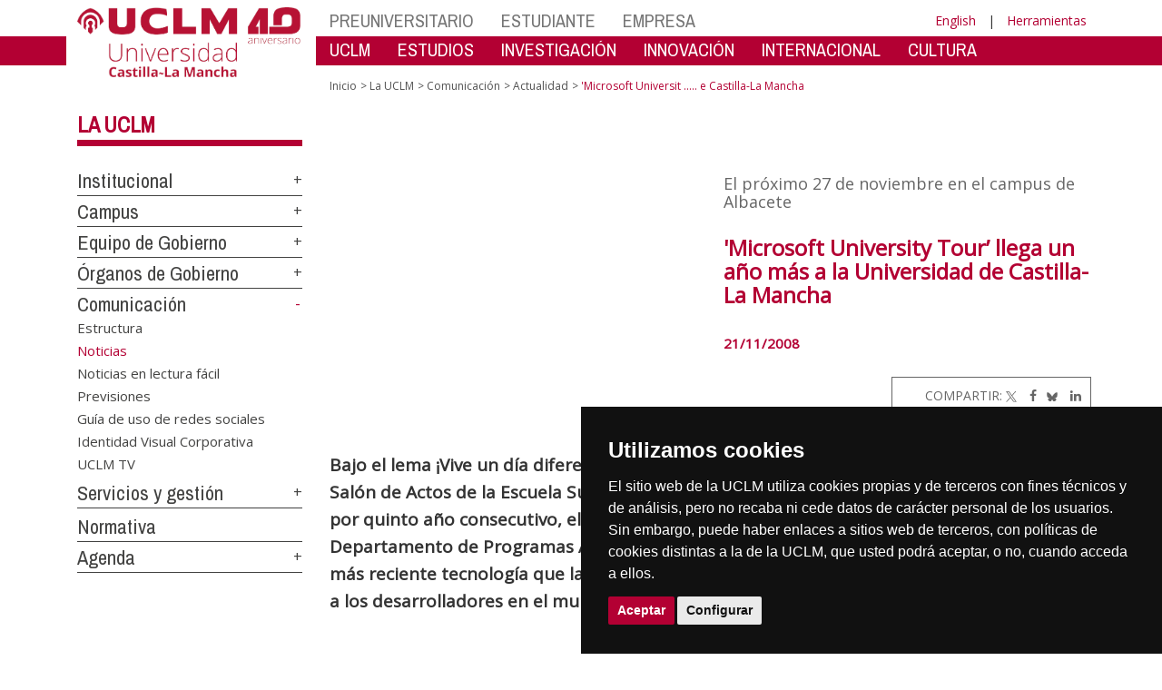

--- FILE ---
content_type: text/html; charset=utf-8
request_url: https://www.uclm.es/noticias/2008/noviembre/albacete/microsoftuniversitytourll_5633
body_size: 164400
content:


<!DOCTYPE html>
<html xmlns="http://www.w3.org/1999/xhtml" xmlns:og="http://ogp.me/ns#" lang="es" xml:lang="es">
<head><meta http-equiv="Content-Type" content="text/html; charset=utf-8" /><meta http-equiv="x-ua-compatible" content="IE=edge" /><title>
	'Microsoft University Tour’ llega un año más a la Universidad de Castilla-La Mancha
</title><meta content="IE=edge" http-equiv="X-UA-Compatible" /><meta content="width=device-width, initial-scale=1" name="viewport" /><meta content="Universidad de Castilla-La Mancha" name="author" /><meta content="Universidad de Castilla-La Mancha" name="dcterms.rightsHolder" /><meta name="google-site-verification" /><meta name="Copyright" /><meta name="viewport" content="width=device-width, initial-scale=1" /><meta http-equiv="Content-Type" content="text/html; charset=UTF-8" /><meta name="CODE_LANGUAGE" content="C#" /><meta name="vs_defaultClientScript" content="JavaScript" /><meta name="vs_targetSchema" content="http://schemas.microsoft.com/intellisense/ie5" />
	<link rel="canonical" href="https://www.uclm.es/noticias/2008/noviembre/albacete/microsoftuniversitytourll_5633" />
    

    
    <meta property="og:url" content="http://www.uclm.es/noticias/2008/noviembre/albacete/microsoftuniversitytourll_5633" />
    <meta property="og:type" content="article" />
    <meta property="og:title" content="'Microsoft University Tour’ llega un año más a la Universidad de Castilla-La Mancha" />
    <meta property="og:description" content="Bajo el lema  ¡Vive un día diferente en tu universidad!, el próximo día 27 de noviembre el Salón de Actos de la Escuela Superior de Ingeniería Informática de Albacete (ESII) acogerá, por quinto año consecutivo, el  evento ‘Microsoft University Tour 2008/09’, una iniciativa del Departamento de Programas Académicos de Microsoft España, cuyo objetivo es difundir la más reciente tecnología que la empresa dedicada al sector de la informática puede ofrecer  a los desarrolladores en el mundo universitario." />
    <meta property="og:image" content="https://www.uclm.es/images/tools/UCLMgenerica.jpg" />
    <meta property="og:site_name" content="Universidad de Castilla - La Mancha" /><meta name="twitter:card" content="summary" /><meta name="twitter:site" content="@uclm_es" />
    <meta name="twitter:title" content="'Microsoft University Tour’ llega un año más a la Universidad de Castilla-La Mancha"/>
    <meta name="twitter:description" content="Bajo el lema  ¡Vive un día diferente en tu universidad!, el próximo día 27 de noviembre el Salón de Actos de la Escuela Superior de Ingeniería Informática de Albacete (ESII) acogerá, por quinto año consecutivo, el  evento ‘Microsoft University Tour 2008/09’, una iniciativa del Departamento de Programas Académicos de Microsoft España, cuyo objetivo es difundir la más reciente tecnología que la empresa dedicada al sector de la informática puede ofrecer  a los desarrolladores en el mundo universitario."/>
    <meta name="twitter:image" content="https://www.uclm.es/images/tools/UCLMgenerica.jpg"/>
    <meta name="twitter:url" content="http://www.uclm.es/noticias/2008/noviembre/albacete/microsoftuniversitytourll_5633"/>
	
    
    <link rel="shortcut icon" href="/images/favicon/favicon.ico" type="image/x-icon" /><link rel="apple-touch-icon" href="../../../../layouts/images/favicon/apple-touch-icon.png" /><link rel="apple-touch-icon" sizes="57x57" href="/images/favicon/apple-touch-icon-57x57.png" /><link rel="apple-touch-icon" sizes="72x72" href="/images/favicon/apple-touch-icon-72x72.png" /><link rel="apple-touch-icon" sizes="76x76" href="/images/favicon/apple-touch-icon-76x76.png" /><link rel="apple-touch-icon" sizes="114x114" href="/images/favicon/apple-touch-icon-114x114.png" /><link rel="apple-touch-icon" sizes="120x120" href="/images/favicon/apple-touch-icon-120x120.png" /><link rel="apple-touch-icon" sizes="144x144" href="/images/favicon/apple-touch-icon-144x144.png" /><link rel="apple-touch-icon" sizes="152x152" href="/images/favicon/apple-touch-icon-152x152.png" /><link rel="apple-touch-icon" sizes="180x180" href="/images/favicon/apple-touch-icon-180x180.png" /><link href="https://fonts.googleapis.com/css?family=Archivo+Narrow|Open+Sans" rel="stylesheet" /><link href="/css/font-awesome.min.css" rel="stylesheet" /><link href="/css/bootstrap.min.css" rel="stylesheet" /><link href="/css/uclm-common.css" rel="stylesheet" type="text/css" media="all" /><link href="/css/uclm-header.css" rel="stylesheet" type="text/css" media="all" /><link href="/css/uclm-slider.css" rel="stylesheet" type="text/css" media="all" /><link href="/css/uclm-footer.css" rel="stylesheet" type="text/css" media="all" /><link href="/css/uclm-bottom-footer.css" rel="stylesheet" type="text/css" media="all" /><link href="/css/uclm-col-izda.css" rel="stylesheet" type="text/css" media="all" /><link href="/css/uclm-col-dcha.css" rel="stylesheet" type="text/css" media="all" />

    
    <script type="text/javascript" src="/js/jquery.min.js"></script>
    <script type="text/javascript" src="/js/bootstrap.min.js"></script>
    <script type="text/javascript" src="/js/functions.min.js"></script>
    <script type="text/javascript" src="/js/jquery.dotdotdot.min.js"></script>
    <script type="text/javascript" src="/js/uclm.js"></script>
    
    <script type="text/javascript" src="/js/cookie-consent.js" charset="UTF-8"></script>
    <script type="text/javascript" charset="UTF-8">
    document.addEventListener('DOMContentLoaded', function () {
    cookieconsent.run({"notice_banner_type":"simple",
                        "consent_type":"express",
                        "palette":"dark",
                        "language":"es",
                        "page_load_consent_levels":["strictly-necessary"],
                        "notice_banner_reject_button_hide":true,
                        "preferences_center_close_button_hide":false,
                        "page_refresh_confirmation_buttons":false,
                        "website_privacy_policy_url":"https://www.uclm.es/legal/informacion-legal/detalle-politica-cookies"});
    });
    </script>
    <script type="text/plain" cookie-consent="tracking">
		(function (i, s, o, g, r, a, m) {
			i['GoogleAnalyticsObject'] = r; i[r] = i[r] || function () {
				(i[r].q = i[r].q || []).push(arguments)
			}, i[r].l = 1 * new Date(); a = s.createElement(o),
			m = s.getElementsByTagName(o)[0]; a.async = 1; a.src = g; m.parentNode.insertBefore(a, m)
		})(window, document, 'script', 'https://www.google-analytics.com/analytics.js', 'ga');
		ga('create', 'UA-3584562-17', 'auto');
		ga('send', 'pageview');
    </script>
	<!-- Google tag (gtag.js) -->
    <script type="text/plain" cookie-consent="tracking">
        (function() {
            var script = document.createElement('script');
            script.async = true;
            script.src = "https://www.googletagmanager.com/gtag/js?id=G-M4QFNQ1DZR";
            document.head.appendChild(script);
        })();
    </script>
	<script type="text/plain" cookie-consent="tracking">
		window.dataLayer = window.dataLayer || [];
		function gtag(){dataLayer.push(arguments);}
		gtag('js', new Date());
		gtag('config', 'G-M4QFNQ1DZR');
	</script>
    <script type="text/plain" cookie-consent="tracking">
        (function(c,l,a,r,i,t,y){
            c[a]=c[a]||function(){(c[a].q=c[a].q||[]).push(arguments)};
            t=l.createElement(r);t.async=1;t.src="https://www.clarity.ms/tag/"+i;
            y=l.getElementsByTagName(r)[0];y.parentNode.insertBefore(t,y);
        })(window, document, "clarity", "script", "ba2ogagn3i");
    </script>
    <!-- Google Tag Manager -->
    <script type="text/plain" cookie-consent="tracking">
        (function(w,d,s,l,i){w[l]=w[l]||[];w[l].push({'gtm.start':new Date().getTime(),event:'gtm.js'});var f=d.getElementsByTagName(s)[0],j=d.createElement(s),dl=l!='dataLayer'?'&l='+l:'';
        j.async=true;j.src='https://www.googletagmanager.com/gtm.js?id='+i+dl;f.parentNode.insertBefore(j,f);})(window,document,'script','dataLayer','GTM-NNMH346');
    </script>
    <!-- End Google Tag Manager -->
    
</head>
<body>
    <!-- Google Tag Manager (noscript) -->
    <noscript><iframe src="https://www.googletagmanager.com/ns.html?id=GTM-NNMH346" height="0" width="0" style="display:none;visibility:hidden" title="NoScript"></iframe></noscript>
    <!-- End Google Tag Manager (noscript) -->
    <form method="post" action="/noticias/2008/noviembre/albacete/microsoftuniversitytourll_5633" id="mainform">
<div class="aspNetHidden">
<input type="hidden" name="__VIEWSTATE" id="__VIEWSTATE" value="4JDCNPEVjCkXx8GRSkJorRptn/bvvPlcDg/dSdUYnVNNv579irNxh8Fy5LK7NZ5+9Y7rPt7Rx/izhKamNyaw/mjimscWMp9yrPYqJp9IeodOe8ykvTeRctLVm8Vzln+UoiUd/3ndnTc08gON5dP6OBY/3seSvoqzz+cyCOHEA7x4xV4yV7ASXkiuILkohZeglYtvxaFYeWEuq+jubwl9nOtphQsNvYFkhzyNZCiGzsu4QEcDXkSqcuComEH4cpBCGLerXIM5vcsGW8EbVvvNMDSBfkASIVUMILifLbNdr8AvJAjq8ZqJ1IP1kfxGJox0ATKBh3bCcmy+Xpo6DxoC3dR/z7atW+tmUUUj2fmpF+02C2Hfimv3vJtyKHKFFLXA2+vCi57SMCLG5XhZrK0uAqxbK6c//UW0fq0rUU258KdsEKgp5Htdo2idP8Z/gsJe0gq1FGhesoXVGlWvP0vO2UJjLtW52et42tdKIlFyMvEoT4rS+jAkzM9DzgDNoCNtwRdaKKR4nfnAaWRihuGRUcHWMBaYYx4f6ge7XNKGw8dymWNXejRm9HxaeAb03UT7R3Y7Fm7+/pNmSqefgi1svsvk724mngpzJtxLKp6vQUiHQRQ7GZZPMFLtn8EC0nQZ0FOr7bPRmNF5oaFm89lHxs4OLMwKs6oDObLCi8EYyj/50eZKCBGS7ZjPV8HZ2fKcoSBkk5qpvux4JW+zx2Z4ok4fuQFoAbrRPouI3f6/EaajKUCKKSTmbAnNyFWjquO/4V/2M5MekZRarF9iBQEcSkWQj9OcMgfA1xPcZS93jJ2JEFPMECzhUTEzUUpFQJ/RdQyqPF407Mv8uWP5K9ltZQnjnKjkIE3Um0Soe1zS9ZVibgGYxwq9vt+hJsvfzV1xCCNdHGBvsHAMSNQIQGH7kZh1W5afOYt8uVZLDGhyzcIw6zhUiKN4HIMe2e6XOBWrC7MZyfoG7SMDC60NyLNbZ3QukB6DDHvdq/LpV47fwD7Ipl9+tpZtDabThZoSADgVHWVnQi+Uf7gR/uOjxbLxGpyp4ECNctWYwNktQ1TAmPZicNh2LiRXuQemekmZAxnKWKeHJ+GlOhc2WbwLOy2FUsiRFHvOYKGiLfQ9kz7CmjoPEND+bpSrkJLviCmCxA21IN7oFml8KeZrMjFJ2mpmur1v+5/5z1Z9Co+NJ8nYAAcGoV9dqmLLAFs5MGoXywQ+3SJrvMzfR6wMRvLNsu2ngw1gp7fwz8km1tZgurnlfRzyMilfhKUxcqskXS+VKxbBOUKUO/2cKgjZGT5GHoNSxHMbdpXcCD55CbTyInUZub5DDLy5rF/Ewv0/ajRtVhfE70OGuI7IVxnsu1vS5ve7YC5nySD2n5UlN6UsVgeFiGFBF/nStXqbvebpXD736LCFOu7beEbQBG+8ZIuciLI/cEAqHKCRW1Mmib+sP039ODwFvI+CDf6fked+9IOA5EpiSy6eOnPDhLnsbnaTYFbGYIpy0wJB3LUttmt8tGJUlaHD/zEiU5yhwxIcR60gbOihZF291WxnoyVZfsFxBi7sjcAlJokLZmMtqguRvo2D2SW16F5kQBzwAjdo0lrP4I1alyGK1qBXhxAc0HH2uCPfWF/UCZ15Zke1lYXIpVydqKsBOhrmZH5oWwkJdJ5dZDQEyu2LbuamFWU51kVVv/lMcJhp0snDx1FC4hq1kJtKN/G/qoECUW7VKC+y3vIip32ThT7MMy0+VoxzdRGKPOAt6BFuPEttEkIbdyVISVPZ51OO7Bc5dKcVUP266JmG8MM5IPxD1urlIoXFMWz/PEdhb8M1p4vjBundLKvB1a2FPSd4FegXQVaeY6v1SHhB4y4e7ksNcDGsn8usCqFC/fKyeUPKuil98vsGlToK1gN2hvSV+jQ++mp9I40kiqyVjMQh3xE4MgDSm5KcRhaPFMy58JQi8UNz5t/6QqEWrJbEfCNEp/OwRBmiteGGcja8wPCZOCVe4pWQMFWocwTcfGlHj/6KUm2Qvo76vStQqL87krFPkbqng6HwdvxFYFDtNZz3OyVoRjjyqgzJj7H3409Tm9n2pehO0JbspLZPkN3RPBaUxWem97YnrHyn/xd0IZSoT3JdduD3pu5P6I1ZG6xjTFhNvW09VcLnbfq3FLYt0pNsfZUOm/Ay23uWyfdksRX+4Bs6JzKWkAs2aQJ/sIVUsv2r2yfpHItYfJ9GaVUWXAI/m/9WGPJzDlurvnmeLrZpCD5qTTkDKjIMg6vNdj05A3YRi6YjHlwXiNDPhhQcu4C3B2boehLC/5rw4tZVgQJACZr0bVJraEktpCmr9DomB1Mi0l2cOix+VV5T+4NTpSWKNzOp+V5BJqzfGIaDFuwuWRFnn/swKN0E/ZxrBAFKZJLQNegK9sOfT97RCJ8L3OZa/SqtgCqs7z9tz/4/r3wVYj+b7Ww2DRYv/CUeU3kkmCJk84SeZd1mesEFakgOuITi4kh223UzAmx7bF+i5io3W61BD97nqybUr7d/AnYaLXbVi29ypGQle8HWl4IFhrTKCy2lERmbqrFBbdqD/lEdGQ6vPiZeAwvopKJUNxzoEmePKC+N+2NwTL+kkR2agfCdqbDnJU59oXF4ykCrXWhfvzqEKZQma4KnC+xF560RjO7c9K72zF+CvYXqg3GKEgRbJA6bVCZTDZUQmF7uqU9RIE0IJ2dwjiEtFJN7Lg9xwwjusPeDS4ju746jrw/P1Ri1o31PUPH5RdmR64MObaVGXwI+whK+Sqx+VDqSBCObsHOraA96tR1pQYFuRUSfku63R4OXjQD5ySoOLXn0/y8NqzjnyW52+uKCmN1EVaYfti7M5EEf0s8+kJHaajrWU0DdjuKlthIVICLHAHzwu9NP+NTYLFuRKtzjBwWDIx2HzqDNR1d7cbFe18pYJvBYobbI3un5Brni79vwUS/byJpnCNUgb+iTer02A2FNb2VA2r5R8Q83DNA72i11ClbgaSdDjh3ilpI6WyLVNFaj4XEKiPIw3dIWbmDVEjBHRuPmn7WyWrLfFUVUYGpdjZ6PCoqkwfHmCCs4Lg+WgcdX4t3SnxKb67IDVNtZW5hji3PwXAaG56QGtN3sHweejj261L/XRg9o5POmTM0FhhuQ19WyL7vlLNguKmeyIGtbl/HIQgZYwY/[base64]/jrxkBYX7f30tHaAV66PeHtuwPSgKOD0qFtOaj8+zDZDtygb7hU+3H8DHMxkLXVdieO1Vbc2Aka5ZulolzIv303gKz4/3IJD/[base64]/Nbq2I5/Wt5WBEwh7qRFJUPplAcyE4WUkxSfnqrlyB5MGzOdc0ArUfblimrzNoGmky8lcSrQSnCMd+1xm74LZ6Gmlr2pw8iDz1EPkqO4KhbN2Hb6XHm0uZ/HnxBcru7gJGKf2jP9T3IKK9n/7xvgWCcxqSUdFznaxUC+KTpLN9xfdx1BaRFn9ZFJkuhWHhtCs2A/KSO0CGEG6z02/bLJUToD6NpFaQLEYu/y9s3Ty0Xh5Ll44xgmYRyKlupNU0rPs4KgDUnBHQKpzaLTUddFa2UBS76uv14WhbVsiuqMXD4rPlXfjXUvolRoRvWC4wEQin84kIM227afn87g21mR11L0RBpcYCF+EenOpCogXjMO0XkIKsCUUtidblnXhlfNtex7/lV7yctaebymrq4c9rbyAQ7l5g8PGBK5ttPrarEo/vG1irRkmfAilqBe4VCMEj73tZM8VjfTa+Hto9UApSCqVfKA1sgF8aSXTxydudFc935roY1iQVHFmSpA10f2388ma5csSOx4jpF6c0ZdCa+h4ZBvz3UvwX5bNQ2WcKX+YjaNKBJImdcjFG3lnm7mYXfQhNiWXvpW/3Oc8TpRqlV0e/mkUew/oAMaefmXgwo0Sr6a4Jf9uTysewWfwHtc3leL13WKzPr4KnZlvieYHfM62RhKDYeTpqVHQFn4pW3/[base64]/5srsZN/RKwnJ6h/BPEUWceVCiT1UuNK25qyNWW+P5CfGEtdsRSQuJ4pXIxH/skV6znrcLK9OPE0mGJ7bE9fKJYh6rATbZEM4UrlkL94W9gehFXgYfrkpU5UwmUyTEX+7u3UvFnRCGULlph48cNrQsXwRzE76pq+/xkTC2X6sc/cV1VxzoUKdDGfv+0aWVW2JwvfFlmkFdG+YQ6GBIYutrG/JWBP1oFJhdJOgcd7lltC/5VSomjwghntrxTR5qJJ8tw7k5ZmCYboRzqMK3NblnHn4M2VC2oWmsVovmjdrYgZmJkKn9x4VRW14acgSyQIQlXiOihqDVsTa8w/UwHD9+k5QwWnmn83nSbCBA4mdKu22vFcY0w9OoCJk2FY0Q10rtDs4zDSJZ5AMOgw4Vo0cPWVLv4H2Ty4f1LDwyn1a6oKr4Mf9gDMUjfH0FJHBnwZz9ZZ5vM03nDqirS/7cuuPZBdd7EH+yH9Kc0DFvcxzhjFGziTqlBa43LoInnaGOOMKpU3eVI2HqbhLUHeFSUqflUjBSHRCFj5rDm1xNVeYa1Anr6T6Qqxl0wPzKbQhtq5GdNwvR9aLWvWCrn2Fvjb9Kd24UbFyI6ZrrVlDfu1kGUx/3Xoz6P8zVrAaohbnY2viGtp6wUlvxUcJuBfZQfQvjcLzbhm6Nn1k80UxQxMVh6kXcJll8FloQFMA5nPfzjGLfo/ArEGurAB8q63cq11R+cnw6akFwdk+zISzhDW5xiX9a0sRRZm/8acwftCzjxi0d0oEjgiKxMBSqbqBWSe4mBRAU3id0tgtDqLRA5nYi7SDGLynIQV3yYlql8KZL//af6BwFfhYLoCkMMpMDZ0G71GkQ2PWdvQsf1V5pif2K7H+diV993HJtV6NdNwGFoIxn3phIz0xrh0NF/wG5IUqbM7xgBBGiTu9+zKljwTGwQPiKoDXa1SHMYiHJj7SwxGpIM1+e+K4ymSbaPOFBVgaabcCiwUpDs8TqqppB9je+K4IVnll/vpUWx49bhDRMgSB6/mWDAheSZntYz1g/FMbxnvWPDXMAAYDKH5szpdN3hQLwkaRKxVVXlS979guleIPT1ps6xqB8tkZkcBhKGiC6K7yC4o3jgfooArgY4Y5giEgfvg7jvZ3VEHhTZ0mbeYe/4E/2NkYmckO3BWTuwIV30k9d927n7NT0rU1nJw89oO4rgE76BQ4eT18/cQH3uUKS4LwJ9zq/VE0Ex2YKGlM7F5weLZ7aod7wZECnXZF6wuiMVmzXuXqB2xRJHHvUqkYypVr4BINR1U2Cu2I27/l4r0mSxy4vMr6JrbVl9WtwMN1niyi2nuV5XCwcVsbl9PLdIC7GaM8IsQzFcDEWPZucF4Ao4nThqtUfOWaK1mfFE7tjMvUkvk7E1wGpu8fs4J6dMSZB4HTKC8llk3ZT/SYXvTDfU+AN2eXmPsPdKXG4//Wr4SZX/n1a2LD8ixM9ZCtlKaEpN81Wf7HzvrABXJPqm1pwVBPco05+Rabz/a6P1JR8dFaSTfPyPU2c//LY64JyodNaGIzk7RCerNu7lYHKwmuZ60WzUSLihrQeGs/4nRiRhbJDE00ssCN50sSya7r6SmrWpbTSY6VNkVegv+WXpHH89fII97Sb0LVXJeEPLEqfeTwfRCRHICa/29SA5jGSDC+UyZq+GxgxbL28fh7vqNh4kBT+Gmhxl6LDzMqsk5NPoJ6vlCiRHm27nKuuSbJVcdyCV18/[base64]/381bWXCy2MkUCH5y5ypCti64gUCkEciLIvsjzZ+nV4NAT18BHrhM2sCV9zkAR8D5U/2cdNLXRlGroLz2ULWzpS00VOv9/ONqnqlZkRqXdSZ2wQiFE7bOXnwWE6fgQVUJoNY/hCxZ3J2bg798Ig46lIo8wBcYKBZ6V6idM/YS2lDY8teha8RBvv9vsWuOYQlyIp3Vh+GvzMFSjYvjvHo8NBNc7HT26KHTwSi9nJTRFrSWmOV2VK/[base64]/eEdTy+hO3PvGnPEb6AB+eN0w29xC58GG0LFDMyzm/et/dTtm2ptHVV/tD8AyBdzYbKt0wkucklgHPzFG/wi/sPuY/nyIHsgI0RlGU48G6B4of4hMLDLTYh9d8w2I+zaz1rZmCh2JW2+ryBbTcNYB6gHII4376OvQWuUQULHCNP/1t4PPqCORinY5oi1X8FEA1npvXvrpVb19t/2Fl7QgCZMfA8HFuj+HrCUmoNWTHxQDJiPR+kM9jXP4sVD9iWpknZyE9e7RvmPPUb6dfH/ZlzYZU3JWqGWgAQZ0UFIyMit5It7sklD+6jlTWS72+/wC3nO1/REnVS7Ul/[base64]/rRoHXt+VXnLO2nWKux0K8ct5axCod4zisk/G7VglNLW9VzUoiXxOrJKoP5ik8dJp3C/6PkVaF7LV/wuKVO5z+ssmr/[base64]/SXuvy9hTE/nugjaWqFmFZWw84sGBXNPBGbiPm9rGP0m2FjSiPWrZ9T/84Lkg6tD9ZXduy/cS0+2qpx68iAYzOsSroE9Kw0s86aejgvMWM55v2TATaKL5N6u+XL7PzYRVPYCztONLh1BxhljYSL7xMj4nGtpbxfB7XP4+TiMQDthz0Y3E9qXqjeAIt9wHv0fs5rBdxvGMqEGYT/[base64]/NcVJCCDYJcl+fXj9aNM018lFBqJ1cS8C6Y0LsZichIA/WSjVHZbxpMhNzY0cnaIU6FIDKgnCjSbhi1DP+joxt+p+fHcSv7oAA5OrdNi8W2FpuNvtUkvmzzKnT08WGowNmZC/HmgLwCYDQc/KUqNE5J0UpqEwdB0Pk2nU0qWZcI5I1RWI8jxleWUwXOQCKPxMxvPizAwVv2oMkdfWAoa0xLgXJk/fkyEmIDWJ3qItXJeSs2ACPxzPwiTJuAM9Rrjc5re4iunVYarSkioag7yZ5qfexISlckKQjLSIParyxIVObEquC4k1YCqvrvw0obpQQaRVLAdQtWSRgRvuyA2igc/hOC8WRAejRsHohpTxWQ51Kxk/VqnnxiDWLaaXu6e5sw/[base64]/zDlRzLwc+p/eadk2aJt+SqH8R1iyRX1Gk2BbzvuntOX+ZF57AcCy1/D/pDyQHYEcnuQS/Yvxz1yeyp01bZzzNR1hBx+UnIJJwcTzijhBLuUR4Vh0kwRXTx6EUj6vMuZWyf+Uq7iV50NiR++nmAPWKPMVDuZ1bYfUoJ8Z5RYdSeBuEwM83MEs1MdMq4CS5QlOvsm1Od/Mah6/wbVkjVMWCx2Uw4NkHwXluGzGoEWGa+ngNopKGar1JhWPM7hSBGV4ucdL5IVta7NHUbdK6wP3Ncn9kMfQYT+ER3SeZmsPKW9ddunJuJdtx26RZ5/zjf92A6ZG1d8XAxBszIVdIFynMEZ8iw0T2ublWrkj86jUZefIKD9gbrRIUVJ39WD45qslLpGVGoQVrGQ3dGNPU4DDbNjvnzAni27rAeR1z5lCCCZPv/S2G7cyw8qiXFvhUS4Ubj+We3Pz2elGeXDKiA9w6tFrrkQgmaAaeY7VwWLwoKjd+vwuHjeTbU7Stu7VN8whlId1RDPY2usaP6hBGeYXiniXlA9D3+nTsx0ZFjneMBpfNcipwmk4PlsxbJ+ZnQCVztVXiFiT76wkw2CYzUiX7giKZuO5ZaSBKQQ6y/I1Y5jlnJURIxKIYkPOZWOQ+nhG9eCiKdzeXN7YJCtXETjbc1zR3xTmBRdXRN4V1giT/WsnH1LKOC70fErOw9uf64gUFdYl9C3dpwtAaFZCtSp93KUXpUGtkoygk18dw7bDzevq5piX2h6U3hQVTCwyJvPO4BUJOXdADZZPvSHiw/OFqJD1fPqo0XjO1Jwd32gqn5koZXMhApv0+HCNIIZxVVCVNePxQO8XYsKj+LkLlP9/0sRFUGUIpbIpGAT7SJu595agDnn++NygxjAwkrYwJ7RAEnh5Gu/WB6xMGLrJgg5eSiGLrv495r+m2Kr8eI6SoChwzcGwyAoKgaP+P3lYVxPl7mzD4U7kPj4pWyTdC1RH/[base64]/YclX5a9JNhWEvgG8lPUIfQBJgr4z935Y6l49uIvah9gLAZBSC7/IijbTy2RL58AFwoNDkYF+th24FhPIDrPXW/uUGNN51WQVQ1W9MI8L7rE+OEMCE8Fylmr+KjQ03bC9MqLb72C4y5u3wM2Ye936tq2ta+LqG5K7INggy6Dy7Xar6uD94KUG/8QzgPDOcVkC2qmU9YFxYpcO/kjchyAB++TEeAEQyHOq/ZAIXhQvZlBW+K875RXq5HcTW/2YZIzKb82/Jlo9ikY03oOQV+8nYAFPGJLaC1o3+nD9D2uA1DS7JAmKao875lwxkdL6Rlqm/gyBqtrlAop1b8DM+LHt94XejbeJ8GrrvQK90kz0ZAF/RIFukbFEbZT7Zvpyrz+yBl3Z1KNY4x6GQKWynXEblAdW2rr98X9nlevv9YR9hDOUgA4Wzi46Egucz10Ap1jEUueuEUnyCqY3FN44tQ6/NeMU29WIIo1fc5ir9up/cSbsfHLXWBWJUFOFtdE6yPuZPYXGOWGAFRAo4g5vkfKfgC4E0wt2bU1ts47vNbcuV/f/hFndhE2siSVpN71lAF/mrdCm7mr6A5JyWaOT82uOemwqsuWSf76Wyvo2hJe3qd5trb4pRQdm8soPVOOBBFvjh4HNULB+dF89uxjF5frjlFNoj3UMh5Am5zzW30SVH5XUgHaGjZx/yWTqM2A7rFeRCHvYZra/5JVtOlDWeQym6ot0ROP/Ta6tHwNGUY/wZ5jCGAZTxP9oqj+gWraIEnyzRhMZKfHu8rzX1ktyjhLTnElyQhhnNeK2zjnLMZ8FRu5O9w5juU53FFAjVAvYPFMk4/nIYQeB9K/qhHefSGhLMaV+WE6RV/fp7y0YqX78zbeWB5njxRztvI71pFoW6MjxrW6HfuYKWfemDCwGUk3h1nnXxGcqtQxlWNiZKpyQ4QLLrtG0Cha9P503s5cFig+RJsgFYmFcOQH9JXLx7n1aB1ZPuNFuT77L0CodQc0BRYjVk3N6k/dWUJcX+nvhkOaqlzLuXxFPudMzikG6tX2xrmSXRBwXe6KzL+bFN/oTjpg85iIFzGhWK0lfl6KwivFs5zXK/mxLjjzbmzCWFkDjk1OPOwHECsUzMUjWAp7ODta+rkJVBR6/6KdZv4cpcNWLT6ZhnTeyYeEfdtUai7K+2W2UDDQQbIbt772oBFJsyS99QPcFAuea2AVrrV+DXkfPY9qf/Oo0RKpbJo2kAp/8CVU8/goXlcxqk9QEsS4REYGwOtu4MTaSq3LugATLRcIGyZRbw3PNtnDbHCnlj3i8tGeRpkPlcXId0GJv+/ke99Iyfp+s6Xfioa5RZ8l25v+SmfTb8WoXKzIOxP7r5S7e3n615d/uK0OOdrgif7oQR3LlJMxlXW0qPgDmDiX7z5g/GUao3Rhkec+CwUMzisxsKaeXRj/khz9J2G3RqfLBVjSr4x44fJRhizMO5tbbUAx0TaQis9/2mGToMN+ibntJ39gOdSnfKbNZR7XvWVqcnvPI4k23NQz4JoAbZSsqN/XLjKippH73AeZmTCsc9CahYroBFqEHDO3M0y9Qrh1DACI3YiTiKfqOhY+3QSviUQYK1hQIlW0XGhCIkn/8s8PYZnrZ7Xa3ucWjyOI4dl18l5A7pK8wXzvR1HVYcD6010z1uGhnPKaGEyV6qor3z85CVkSO5CpFJI6CFzVUwjOI/pY5ozbAzg8WPHqKBW8EOae1qYh9ZAUnNUVdZso38St+hzRpFDI1wWLMM3b6EMvkd6+mE27Pte/09T2d3NEUU4LJj/jEDZfGPQrnfh/9X9AlzQTuIHLI/MAKNPZQmCfMSVbZ31IHktmyZIGMR1YwujCwDvE9tOCtXXOr7cSCXSFK/yIsGO41x4Q/zgUku2yj94Q9q+weBVBRUEnJi/+suqCIK8Yz4nlfpLyoAW6VAHkCrOj9fWhkIGi0E08fAcSohDTDkuibxo4UHwcYsiImpobzUEVzyLxjZFy/+CE4vfthtY7fMsjTvkxt/fpoK5dzX7ZOVGiVgfzxtT2BzAK5TOUhG7cK86oZnh788KuSRThMQNiRIBW8oEK7btgyoJ/2IiXz6ND1o3/nErh2Y5s8cuNsixP1aJKZsoPj+P87dI54TOFu7/[base64]/be3PUHZY8ZYRTwisYkGo0puZfnM0l4bZgOxXhC4RxQELAjLtZZOitdPRmzruCQqIwXyzMbYpgccCaVkug+3NdOT00Qqj3XCJwaS/eu2CjY6DPKUgWT0Xb3L9AUbpj4W/ZuEfphDWslp9GNxZ9Pb0G9fYS+r2GJOtH/VnOASvSQ6NgxnRiYn8YmhGqABmVOJbSAFBD+bsZaVxBDPcTxppFA+nFS64qmH2o4ys81TWSBl52y6Ug/9bWCPI6v73xnGxJLvtzxEA2z+5WwbaWBvCjhdIa9QBV5mIGN3sKSr6rATTFLc9XJL88/THNXWKFvycYfsw7vHhvThZnnLK13kOw4dg5FMIy6aM3qixEbaFr4VLJx1yfFjKF/[base64]/MtaDrM4nSsD60mYv2lKRyOM++7LBaYB8UFimlHpkrCImdBqyVOr222veuPu7oyAiqsca8eUxVMDKmozv9q0v7MpLQoEtt7Sh5bAFRqVQZXmsQM5c5ulq/XdEIscdio1vmlU5OYaU1e84XCuKm1XYxUvp4seSVLb+6/9PoG+THdeD/q12UyiLqZWHTEcItUfMpLoh+fqiBCfnn9COe+8b+tgxmwLODvZyu3E2d5yrVqp/b/DshVuJQqPKlsMRfD4Fiuk/O8PAmT7vFdWCANYtVmcnVLzSHsxALvqiuo3g5d8V7Ps7nhOupY5eJDFUY6EPBz3jsL2arJMOgSWW4vHmE46ybi/Jbn3iaw1XIfGGfn2Gzxa1Goek4XeYCb1jP4E7vLFFnHm/781FSfabhLyIdCv6Q75fQKnkB0chpHNbtvyUWQ3EgaA+crfBouBz1Vw0nbJvtXKSnpswefGqD3Wzm741aRDzYDhKGeHsI4NnySPPwWzCLCXI0ibQMYOyaUVsJXVcap/Os58UrFGyW2Ofo1K4EBS14opnAiObPzZouXnDp/JXfvzck/fone4ZHAAf9c5BnEv9cHWywNvgLT5IiGe9jXT+7gATfZaA2/UHFm3ekznF9/2AgjrX9pHCSXXmm4CAjNBFHuP3t2TYgBhcIY7hqNOazdC4m47xHE+sXAEWPbBvtNhuU3vOaSACZ7UQ5Aq0zEMNgc6HsKXgxEL5D10HFXsOxn9/hqJZApzhioHFHbCWgwei5g3uNr36KI0jOxgVNxtDI8es9NLnPWeU8FCMXlNin9/xERW2rZhf6bwV7htLiLb4V6cDHokD1+wV5nBfPi0R3eNJg83PPdWiukJf3N7UpkN1uJD3TVqTLtk6FoGAnO9T1LaowZUWQKnZ/78X7lwr5F+XZASc42Boy86lKkDpN+LSAtxesv012UJEBfqx9JG3fd4ljn/DvcZlbeyvuEZc2YaM0UVmhk1MYxq/H2Z5dQ0eTeKW2zaK8HnhFaHyjcQy871e2TuKbx7pkOEGRZG7cuRAgUDaK5PWg1OFS7xSlbstsa8885wRlCB4MMxLR2r+IBv9SCqnmO5Ac4t4DpPsz6ORE8605Yyzm5aZf4PlzXc/j8lkD7WEqEQnFeowkaMtMFFj1XJfaVrF0/1EIy2HEYCYSwyYPQmCp/b9qwlMdTjZ2aqt5d+n14nR5H65SHWpvbC/8jsWHh+qpa8o1t3npkMn0aYR+E2wFsSeS559CknUXctNm/SokVTw5R3PJHZeZSReacGlh6MT6ldansY0pPaqno5Y+pSACmRW/[base64]/gCPjoB5GwCzXvPr/Txt3MKVuj/H7CouRlVXR/itu7eweITefIFmWRv5Fx5qJ3I4myF9yS549/44V3Tq69hkcuspGNXQ5TxWw2nb2OIPE0wMJUZEAdHmTGZSj/PTvCw9hG/cK0+BiKOppnS7XvVG+hg4wurh1tSmRgUU5PBi8jV9MGVOiiFZUIJU/bN3w+VAovjXLSt6XT81F2kEneCeFNaq5whMqr5+RVCcMlrVD3T5BViK6DmxwleeFhIdhFSltLkaLfIoMKWI+wElfvDclZaOelSdIGdyMh7WxON2F/dgxZwqpTzCfuRT4RP8jXlEerwparHUHmWOqVsCIuST6aTgfZ2tSx+Uo/YvxYO9gafDslo6mUimBY01tgQcpR3Tfp2F98GC6+XAAtyEl8Wg/p53uqWKgENzAb/mdb4P8XhD6/WQxAQImn1tX/0hj9se2KF7MlsFTjCnNfPPdkEVz1RIwCEW59xYXQp4Cw5qXbJysmQGqWoEagDVAqueuvXRmdspKQknABardyUPU/keugP9A8wkfaHoPjByHGlKz+xOvaKxLlkLRNoWpHvFr3xMjRx/JTmsaA+hZLTvyGFK3KeTy8Mie+91nazLS2qY9hg+172ZI/V/F+qzWPb3zMnPMr/up9oHY/34qdWDst4Sxd/xPPI0eZn6Zz+46Qs4Eit/Fbu5d8vuYBS7AB7pcKZN5J+30N77DqjQ6pB8l9lL0xfqAydtYsMXiiM9OOkHYeOBZED8f768WCwGyCdWrtvgunDCctLRFczFaeGoHZxDHjWNL+uCJ9zmp5p8OmZut10DsgdV8DQ+XU3k83nQCcYo03pI6/0C0UYbbZYYNiDvk76TWVlQOILaFNrqQk2X+78Jr719ar+WGqdm4Yx3OsrNY21F3TsnlFo/Ly4S367tDeV8x8pxn1tezQ7Y/kWN+06B4e7ExTZYU5qeIsAPqWmZ7bauLJz9HmXsweQYXYXt8Wg+TIq+5yY21pGQiHYio5g5yxG7s+0jkQLkZXfYCuENmEJtUb28WURuNzReIViCYKPH/cOCBrU0rXPE1oA+J37T6usydkDAmdGe0+vkhEZbKrRTiY/9eCI2eiebenkmf7jCF8cU9t8SKWIS4HH3wVepOdP+cW0+Vg+rXRlxIdM8tz248mml955zOXH6KnYGVQX3sYSfkOD1spOsYaA7eR7uccXWzuXaWqSIdT1FAKpy32Tr4RdWwofdw1nLTjXhjkPGYV4vdRRVWVGvhlD0dIToNtmxw+S7g8n5rMPLBlS8Zt6/fM2w58lloCommf04jSSToMK9js/yvOPhCHK6A22dzN/2u8mP85Og+eaVOr4S5RJyHF/0L9PHRJPByYYxpLqaX4N3JMJcUXnPzkFYq0rOTzPRGWoIEpm/LMJhIO9m6rp8G6JsepYWadvFNqSPP/kWkk+qAfVStbu1i9acuncyd5UnhtTza//3ygW3RzesZISIRoF+67yRkbqTzAifHF3ttQteRlUd9oUJ/bjrZpQ9xSz4bDNK9zOVyq77volpstoZEuZ/mF0XUE7942aaQ6PHh5H1LrJRbfb5Ssh86q/qFoW85xvr5ul+OcDzxhq9svSv7wgfNX5KPNO1cfTWTDLJgiUzYebhgPf9qgG1sNzTi8dsLtDCgSKeRhxFaNmitu4lGhDH6Fy+I/xXUAMAUIGKFnuL5Ih9Gy+SGN7lRjYZ7vEL01t+WNi1M1QPumx3Hnuof/+HWPaDtSo+YqqYekQdu0vKop371VCcKPU+gRhYXVXVT1EJHv5wnaozZ8dG05/FRHHgXPHkCpm9G8RFp4AWWf4RZm0BByQGno28xJ9x9E8/AZmWfFxK7l290ct9UlGAkp9dtX2bbAsJbMM/TXNHmUk+cu+eSqRj47li5UTIEi35K/5AzBQoH5AoBPGyc5ZJRMz9R6lD3NtFZrSkejqYdc/PhvQzLC1aRdHqBlhThi8BnnMknmC4LMH4jLtHiulIYEppfDdqfgpngPPIIdMSvliYknqaH4dKN+EFynjlDFwUigAGH2gnfjQ7/O57FhPyjk15hKCkwWbDx3KC8usSYjr+gzv3nkjUwIaTS6pv9lj8K31spRTbRUWY+FQyq+2TnHsPWtKhjdT9vI6s8e5R4hzBlKTJMrYQiAd13O7pgULbyIWIEIHGNBNj5SpqL4UcEH3Sba1TWOhp1RtGTL/h/zmlaGaFS4sRIOrycyv14sWWpFIP8TkTO3siU+ew/auQ5sdU4zKH4eH9KhWx+Ik1fm3OZ9Lgrd9GQnG3W63I+6ami2DToMNDQKOJ1pkQ/XxS7Oao+9dMfM0JU0ksCN6js0ulOhbQHQnnWZPnIxiKQPZyTK/i0aSfWCkh809aG7hDTOr3lT/lNnF01K0zHRfbq5dY/8J3Y9TRbK91rFvtvDysFMuCcAgXO9mSGUy5DNm/sfSl+P70Vt4AFRo4FhFAQBdFRW5IKeoHl1eCvOuwXqPDDF0mNFShwJ/tJcMDi4vBLtUgzDShi9vqBz9sfZw0SLhWKRWiE1Uf6bGjEt+iKOe8PH3J4XGvKb4jmds3fMfMqp1l0fe9vb6r55PjNsga07unwLO0kOSWRmPvt7UNVkt4OiCfCv2w9ZMCW7GEVhUIy2r9dfyDL3/mPsyPeogqUghRHw59+I2L25m23uoOu6io+jus9+aBBQYEQTC9UR4K1H2wJ82pw/oLHIfPrFwKY4L+E5KlO8UZoVkzW1WDG7mqN2GdEW/oQWLCCDavJUR7T6396l3l7W162Asyq3MM7DxoS1U7aE0lljI2e7EjxBXW1N2EqLsfWsLws5nBQvEHEHYLkhp1bv6TuMB5mgR6owCXKo2YuzcjQ7inckS4rXk9FrfCjnLzTo/M7dgWudIRT4wxXGuJDgUyif/eJjp0/RMGJOmXccC3yIAZJqc+F1CxH1liGyJY4dT6M9cmyG7QPGyXrLsOCqSh9Lbh9jkvpm3f4RQcS45/IlQnJ+JRlc/4BrEQpN3wcBPvDnUjF1ADlTuPTr6hXkAGzLVw4fcPHYGAyVLnJmpGaiKpuEodcaFANF/BmQUWPzhfIolk46S5PdNPKqmTb332wBDQaUqlYJlZPQmBGmNse+d5GMQeOg7Mbn8kwamSL8FimLpBPs61bW+xpMbaLINp6Qf2hzsV0EY6iFRJqRvgxKBaiP2Pc3Dt/8scFNxlTsMkMXKKQRG0l8svmQ4TG4viqS5tAJFRB05iAjgDaiw4Cg2IuLBSCCMa3kAc0RwYRN0lSGw9NcYKQVHx8rHGEzKW/7ugHP5H1dPIgIMMwKtkxi3GGn2QCpQvsKvqWxdv8hVtTHOuTaspQ+IBYY995mRjBvYk98b4EAhgsfkMlA3ut9+Dc1/ewKX4aDXyyabpTOEzR26VtsKpoaX5YzXFahJLkgef6afGu0cTzB9qWsmOWo//OM6pvGXglX5a/eFaMXJhRjvFtUoYPFabqHcFXEdTKN5A4KN3alOBFFCFlJ0g2xTTnnS7TwHkpjyfeyy7XZA+DrqMLjZNJEwZCDiDZYscVhTZ0emuDM7AhNm0/Oiu1VCQYJjl30YSzeJT4p/lOZVYB1fcxv3j3PDd+pnimXnocqu7eIgFdUeuR7P4MGMEk9qrWaXVWM+xt+8lqIpC5IoJec5ZK4upJaWmnGrM6pmmdIdYBdnkZ5V2TggqsGh6ebKlCkEVKE+ict/OyNNbLHYAuonEeRGIERoowpdAxEe4unzxS5Nl2TzfatQtaPAVVZWmTDHLH7jaJUw+p9rFOrVJ32gfAiCAR6HCJLp59QQKp7kv9kYJjN5OFyA/qqXn7owGa6rStq3KMZ4rZdnZul/LnHNJplg1zw9rh0FeIxu0iTORN7M/NwYy+eHQGbpQLowlkr9GrJWPwcnNxqxnBfL3PuaViGSqukVjiACw3gTXoG9bum4IdWbTNmnObxgjVT9d+ZAa73qu4Wpq2xWHk5lUG/sEH3n2JJVOyeQlanVSA0z4l2HHVft/GsVG+c2WO/O+pfCztIAdCSvfvL+9Z6OFBNItrmc6wEzVqHI3a1lOHBYfSveiesaS27/G+00VF9FRjIPRVprJNReaSPOp7jmCZM6hX3S6wiVElDhzSIX3C0zqtfApHUkQiqAZ9cFjJCQLVyp0H/Z//SVOxe+a0EOg80LdxMqVMAATmwMJcowVRa9PB7w8C8XqP4IDXyS4o8S+RtJxJUX085Vjl42kyaq4kVNZTOlWkdxvj1a9wUZsqpxdDYufZkUd0HfhvzUkC1y0qNHBKH2v5rlbfFt8eQY18icS7/i19dJYc1f82YUgduqx6PCNkCvsYfPjnknR7zCOF+ZY/b90RqK8NKSK7o9/6kslY8I55m5em16sT1UAUq46/velHDB/S6IGdssoVEFuseRXRkehFk+19ejGtw77dHbBPbzOA0qUrIY305gO1F3KhrYsJi8Ok1q/cUm84VlgniT+qrSJo8AtqHZb3FPL1VwCeoX47EqN9pQzP88BRjnPyqMi8HvxWeTEF+vU6e/MsUz9YuLeWNduvnh4//2bmTs0+T2/iwdNeX9GkZLyTjKsxaWA8E9L/OGVRxEl8qA3Z1Qzre174RhySQMaEFNx9URdnPyXW2vx4Rij9+i4YzUfy5iVNIYNRHqEHv/ROIkXTBWKsfd0sWFW4646sPeM4rU7zC4FT1X16Vj6PiLcgPTY9YvADXokUy5V9cxmXKFbrX3zjDvRQLKFtr+ReP+MLRaf+EsgJDYRpw4R0ZmwurjfWy9XsEDHlfWHr7FbuWueaeJAzeNw3bAESlQdJq/6CpUM5dwXZofldR4BTHFBJ9RCTq3B7Q1fhiUqCD4IZp2oLungU+r0N7FCNFy+kCzcEIYMAHvzV0TVuR1Ccu9gRfLZtny8YjyrEeaOKridAnChCuQkjIxAXgZwhsVglP+4hB2KzXT14YkMRhbOEVJkNxlNYDYL/8LZH1x3/dnU1gH5QnmDOBj+RByuORHH1wFxbqj9zTDhfCfy99ql1sXYLL6t26s63GtTD0jGX6YrZDjnuEt7YOdmrksCiWMJQlizEmKC4cs7hnHbn30BVEaY2C2bL4IofVtEre4u2ZqQpePizPqK/uYXcLUYR4O5m5cJ0py22b15b1oagddbA4jr/psQCke/5UTi4JfitjBlZmtuDIuKl+JyYgencvzYZ3XyA4ybZ8gi1MQcdTJWV1vn3K+nCU8hQCD9f+QGV7qj0T/hWPb/VTSQUdWWrg54N4AfUUn/VVLL6iSrbTdvT7kAsAxg2NO7RmbjY0Vcz+5a/x38iI3MimEL2qAFJN3u0AKHAIou8FQ3WA+VcFsNiLAQmZGfSi3IXZGLhnRAvtjdmPyMJFqLyJcCqt7iFP55hzmc+j1rpzIjmqXhHs0W8W/hOa5Q+bhpejH1kiAnnNnhhxMgVbRNBtsCwaYydCZQZQ8x2jLIem8pf8u0HKALio2jaSC2YgPZiD7EtG6txUdz2JRw+66OBO+TRyexZx32V6k60iX6sQgbtoJaBbFKjZanHduSeUE6c5CN8Sspv7GowrtnZQMolDcZMvoCzvwlVLh/8m16bwdQtNwJ1gkMKXQQ2nSDaCBuEqP4YMeKKwNWrd7mq02PRogapTEnbFKArDppHqilstYDuCL0z/pHUXpt+1ectfvZzCR2UFgDbx30qLzaTSYiL6kDz/E/dBo9BLEyd+PXMYkSRLvFSbVzjkbYKM5kICvdtYfNHY1vTrwiL0ny+8aVo+GIgegdviXrtff0WiJ2wyUX53cIc2IfcLMTeXHuVDw3rnVQ4GnEJeErN/iSsNofLBqtV9W9ly8MhHEkmh7ZT2vZSU7MbfzVrigYmq6KA6lqCW7ukw4KpM5kWMJmog6zR8Q/xP93BGPieCdj7uxoI4SQBzPCJXOkGcH+58qmAg/1lL0tiZfzTnA3NzmrWgfyVDj0FOrmeCO7TuliVg9JAUdOOvx0a/ckuZtb3V7QKBuZDKyIyd5+HWcj/I5YncuDGni+KKWErEfjhw1aOEqJra5EexxQvkqvRC19VRmUJyGm/cwQ19OLu7OxQogCAVDFjnbYrd18g9d9i/CrUZMatfDkUfuUqxCqxpZHaIUKO1ZPr0HxL+/C4FxdyxPUM0NIfY/HRAugdFpoyQNRWb5FidMb+CQG/qsitWfmSR+mxfP2EMHhZlgoqH7lUn66o26d/JBUyQ4iMa76bzHUDrRdROPBsGDiGRLhSHmA6eBj0tWNKYzcr7bwqvVuq2/[base64]/[base64]/YQCyZM1iWNhyyIPYZfY4en8rVqzZeGi1bCEQMvP5bZAHL8GKem+wa8wGrqhpNLyVVBh4MHFbh83e5jwQmHwyoDn+7r47VMgdNjt67r4s0OmLlipPYffe4Boq+WTCI0qTaj0bEp8083D6he1TJrGNhVbP/qBEJJcaDJICye4pODcsBFmkG5ewzrGgjeWxUShHnHuDeHQhZEhZJZFIyTIGZnaMSxExrOctubHw7l2lulhwuS5pYw1+4v/f8vfOnyjYgPKyLDr6jX2DZD9OSzpuBhqnK91stmlZphCWTULhfku9OhvtquExuNkHWDgzWGLNPwx3X31e8Inkba6PYnW0cqkMDkx5njSbwI8/DQN0mxApjSGKdyt6WhR2y/NrZuPaJCRrGiwx+Br7eSDk8HxxHbgC9vv8tUSSrTEiMzvoEluPSkP+WU4Rvf3h8lFDoaV3n05ugSEClUUPTD8OuD/qeQaSsJRw7Ijyx6L/raKU+Jr3whxI1tGo0fuRY/esa3ikRjpJ8ew72IjuWgEsJi6osZ0ESNB0SbFjPsQQszMsZiyn6emQAIXaViiWaxbloRXQIkrixoMnK88C3TsD9+ySMZwRsqXm40Qj3QLL/AKun5c46Eu3y3JaRqwGs1I3Y0GSnyJGeayqhEp18/3AeNlGIfs47Y6pwZ9ZL1g2J54JVHLI8jRIkDsdczWVzSHm0jRlwBggXFhWrA0Qno8fpBpxcHQ1N4WLaKo9HAp2jeyCbLn7AktktKKzwtVL0H3Y5iqLgLM2PmS/JkQk2vgN2sWtFixGkiryxaL9bTXptxGeMCa7xyv74p/[base64]/w1hjs2NchcKhdEPGdVrFzPaQ1OGgIHnpJ++e47z/rCrhs/mHjSh8glzL5gwVKsIHzKc6oJYbKAoiRi80mzgCFDLguQf6D6Ubpf1ZchcLmdynl6L64iQRida/zdl0chl2nup87IlEozPoc8epC/nNSzqaSq83EvWg227dEzLggQHLKASApvjZMg1tJ+iykEzcIicxbqvJJG6EMeY2aMpz3FFFSwoHnYZVqgMFYJxC9w3B/lEsS0UgnAEguZrL/peK7Xd06YAYWOp1hzp6PLSXTIb22AAuYGneTntNAI3Oump8h0TyFZaPomHmZtVvi6r3jp8pHOqu0AtFj8mkY35AEh3+oh8agwLAO7xIozDOVcNcGYFualb/Nydlsf754kRnnG9T1wTPoWjni+ZoLC01pynuwSz1J4cZJz3mOKgGtXPAMJNTdq0R+Tsi3vvk4U+XLWBbkG07kEddPFxmKAcdrGVES3Q6qPT/ojLveQJsRw7UF8DAxkhSCsJsoAagZUWS3T/36Phw+ThQzI+tjvZ4/i+BFqPr/dK1CrzmZjRjh9BvBV8xIJyvGUqf807pY6d2/eLeqoqx3kQOb1dnEms79CMgS4OFjegHWKI+6AixA7Rc/m0H/uzYIHT4Btg72w5ShBkJkPYd/KKetHVwPYs2Dy3Pf2zsEVSRqPtedW5n2KnP/hdLj/Wgnx6GLZEx+WL8HdfJX90vn+QcxF44DJk7nAEdQSxgr4kVNn0cbXsI1au5OvlCK5rAM/lpBePssAiUi6qYy7gYGtSFD0ZozSm/tF6I6VceXQGPFMJUCwnhRVE/xzeBUj9RFF0VkXD/lWT2UF5xp2m5kYwOFbSiIoLM8HujJq/MufB0civ0tcFljDDS27FJVcLDm3SfuP03P9fByVmPPTZ+f9p6uVaTt/[base64]/ejh+hLr2FHcZ4z2c8/cpOXWvBDddxjxqDrcSx7Z6mRPBLLdvIEXFOXcZFHm49xtgI3bPuyTN+jMevdRT9arO9gcUUgUTbk4XRchYzhDvSVBRZAdpwRCy7w+EuA4bVFAWdw+Y/QbiS1N2T0ZmPci0oTfbNxGuAd4Ky8JdWF/4YQHSGJ67yo4qPUic3I+qwqk8pMyFJVWjwof8w1eiJ3ldh9yoQEtL+FRZB3CliVAu82nmbHX3NwMeOGz51Hv5Z64jWWUVsOi4VhQBDX9ql2A7CC+4bf/VfycOrk7SLS0AvrXTuD2I38zSSULLxp7Yq3dbIl+6/cG7zw3ptVRmc2wFtd5X3hSHkes3DwLjmwx9/bEujWWiyNq82w15tokuSlwM21yfJjzGCWzfGGnb4tn7dQPVUNJn+DjfFmF4sgWZlKBAvlQlNHtv2LkQ3p/zR4TSCX7+SoGQomKNKRLm2fGd+r1FWltgNHQP3l0pS0fcPMT0YW/LtSnLZv+3PlQGgf0JY6D7Csv87l5ri0KnldqVNF18P3q47f0GKPFe5MeQa2OjFz9O3CY/[base64]/sDEEKCGLoZQ2alesCmQvFVuJWyxnOmNhvJdFUo9l5EfYRrIy13H7vY1xkWPinayx3KWEFNNpPS2HpZzYJH3fUtHrEPBDZSAQfP2FTSDz8Gm4T42a5PLwmNCSPb4tQdq9C+Sca0UIs56GQTljkaEmFyxTcwUzRe9KZ2I9uxtR/WjmuKkAgqW7uL9VJgds/TrKE499TA+de8Y+gArARshGHOMhoTH0RfizI6PzNiePF0Ny8SbGBNdTahYp5Ru9sUSP+fhSfSCnnIOXHhTnKWKMdZhkFCQTheNnUVGb0IBYC7z6zEqX8JKXJp3xFat5O5w11Gdsl9tv3PJNg/QCzS4iIlzjefO5NiEg++NVoqL1fhAYAkTE/38z/1wUbxMYCd+Cc7qgF5l+Rj3RQcm11SUOxZIUPpYVjydQv3N4N9dVliS/WY9TY8oIVOFSPClhMpkY3PiW2/38j7cjQOdFJkMDkOiLhsNln/5fzoh7MhmKeZWm+r70GBdNzBFz/bYsPj4oC4F8l2fsroqiK0JBtH8Q+Iwd077xL5Vjhfn8ub1oeDY6CXznWVGbvYkzMUvZ0Cbt5sbj/7PmAHYGx90dtXN3/+ucB2wEW+mSPRR7enHfnfzev/yLP4zrhZpS5MMQeap5vTu6KNOCSW4jWTZhsCRD/qbc2ff8CF8q+4kU/RjEGMB64D2NQV0ufAV1gT83RAumYRIyHDYsaG6EM/[base64]/gyQAJtB62wDEJEbF0+dznQj/9hI+Foq7X3kxsU6mDZpGONaBuNZTUopBcWci0z1ZxmYoGGZrJsTRrFzruQXEhPjb7/fSlqk5P6QLt+IXXZ61HjIrE/uOnW001ZPivCPT9pXL1G2/KCe1EzAwggT8wulC49Q7VqXvDxgZyd91O1Da2F/l/f0GBaeh68hXX2JfP3VIqYhBoH8XjE5SKbE/zgUbU+9MCXe+RzUymAXS2/NJ3MdXlc56CceI5ESN5nlyTUDZBsWo731JisWxSfjQsVhESJDBUu9nCMSc05JDNfkBQ2xprv6NR7iZngWkUHc/44KLMZvb6Gdm5oBcQZR/e8RAvPGwNDejTo7lLSCx/zVLKvH/K/sCBpJPSENLZzhR+/L2Obli3AS1ktZNMYZ0c4QLwclz/Vfg5Kybr0HU1j5UxlBOB75GPuvnpqdweKLFEoTE71T0g3eFv7ZjIq8In8C+WIDafFpCsd0zo+vte94h6kArbh+oAnbro+ePuBL7JA3y4lAqdxG2ld9EJMlTK3dZidMR3zH09uOpiIb2lkH6z8m+cpbEcCV44cn90164Bo9xrQGOn6wn95IhNWy+w1/fU1dkP2RKn1cmsd3G/Kjr6qmiT3zSy1Q/z7vXH1N+SthRhPD+HpyJMKh9+LCLALJdxle+NZVcb9fK/fIWOfgdzRy9LW/8puzcZjzKGiuPPJIBFpUVMuIyMkRO8HyB3BBA6wzDd9mhQqFuLdnLUUBy02K6KQSxsEemdiOuc/R0/8kDayH1sRtAS/HL7JgDGEdtjDANuY/6pVqKVtTh4guaeT202jZernxf/jQaBy2Nhp25a6GXDlvwJhDI/mQcCyCk6sJ9nb1h2n2s7/W+u2qvlyA7JmLsorCFSgKE/[base64]/85q4kMkIlgj2kfdAbj4MqtjgcgjNAdRFGW9N2IfqYDwp6BfK2NYkLRtmV1qHQ5cPCGEO+s/07NBUjHYhn381PJw2uZgfoWzRVtekPEaGQQBNjMskAhvThw/nDGcqorQFf37XJM3el7ZvWFwDxQ/ikIWPy4vvnytYAUJx5LFUh5aJVkEAVKtVTqpo6zo/[base64]/l1FMX3lkQp3NW/mOic4qoH+b8pywT7KLqM1VvmCuNm0j9N7GqmVIkK6GcS5TbudOS7ETSYcDPMX1N5bl5ASyj6ceXH0Ff47aQcVXrrQYPiEn0200CPhwPlbYswT+x25eBmh7querhl9xge4gFd44T5Y3Mw7wPlecCH/tMxHvRAS8oVQVBdH64lU4HzTulwafgYUYgkBxvXAtm+UpS/8g5RHRaxpH2RBN051aOtFY+JO9HRAGNYMX5CmVs5N2I6Ax23hMSFVHOWSgwbkaCJ1he7/8NkQmvPBUdke+3enjZXWcb8Mew4X9eFg2hFKueS1rs63QhuoryfwFzk/8Iz0CEVkXFfXZ2hI5MKkBJyCB2OxlsxVK9Fx9Iikdb21a+bBXu3EQLR76cgjyr3vJopYPWakOU+jrnLyqBLamqDh7CDR/ashUZvk4iLvf6oGk0zr8nhwDUP+JRQK5fGAyG6GD7ib9K+UvZsrN6n/cPj4Z/WBUMPoLtkYyPhT+q3XwLNb4vqYYwUizMBOUy/W+uzdGAbAeyA3TsCaTJ+9Aij7XFs1JxEH4mH0fJjXwupkehVTv49+MQe/hkFErz/MvTdK6JPWUHCZZ8AsqggLxV+ksA0Tfw8Aalz0oITb5cSi8egs5whf2vlEp887Ez+5THgbqRMt0SJdLOJJ1/fOfQmaxRwKCW++RfhCLGkKkPdXvSqOz5AL/YacO+lUM3hEVw+VUGtgDoeW9mYg629iI3w/PqDP5SOAFjosrIui9PNZnkKPzLLphGH0InadcK9jaqMexL0CbY5T8locQxl0x5NNKIFYrzNtc+cPQt2/UM1KLMUc9imsF8azWea3xZlw2DO29VcFx0JYu/99R+HcsIE1GqiIPWIiHrfQzU+yseTdDSAvTt5gSxE7r3JZAKcm9pyixT8tGlsKWtSh1wn4Rpa2q/Ef3V25vwQnQav9J3tqeiG6GtBNFBwJaU4YW+xellgfFuHNtGovpka3K5yosd8b5eWwn5zRq4ugyUqlA9TLISNI5Slsue9cSSh7MBMhvyshVUTKNmcgHDrnjyDQMITYBwB+YFzmxnV5yLKEIXFgr2ISKSS/UWm7RNqYR0ejU8LuyeiP6vHMB/h3Tc+POlzRxUC3c7bY3VjRtCpvi1PuPiw2GtclfREScoXyD4W/kj1r3iSpokofmfb50UZXNa2HcTV/[base64]/eeVoU/kgEhUBBWZLUzFWbk1wNAWkhwb/9MMoIsbRJnS31NZhL5yFhuKuWKg5kxanyJTeabe23A+NyIb2cL2uxaXwm/U/RgTGW+5BnqZQJHQHKb0f2hXrYXHvB0xtVr9T1oVG1zYOWf9XgBcLSZKeTmwtryh0PD3UvpY3x2UMU6BdGNJdLZC+EjwRZOSj/xlwPr/[base64]/9W9RKgdfnAKfz7nOP4IOPNrRybt7++wyOE7ZrUlIsL2PvfgOBDJbhhdBvtth3Kv+7l65NViMwr8gvIj/H224+iO3hXT9AM+2OgynWQRQfY+kKj5WyIFKsC+RNbwQ5o48BkzfLsI2BA5+9XHhOMlUfaTNFADHVn8FMYPUL7Ca27jNl9h7sHAkFjDE/R55D+vjHHzYH28C+cEWgerSylURsQ6huNsEZpbitzdozH1w1t43GppZ51/KrsJY5ot3y+npMwjqJp23wTcsE3RA5ag3OUeFVGQlLsZu1PWVgR4p//Urjmx4HOy5+m680IlcFWZT6RhJfco22TBlejuH1hBy/F55fviiLc1/eMpiJAG1Gh8BW5yoDWxA5tsmo7GGJjD7HYJaGV5BaddVEL/RBOWotOlIgcDNHhbt66e1RFuGpnByTqWlIFt0CLtAfc+HjkGgFt6XkflYioMNtYHJ9fgFgaDumSiz9GYLh2rQ+t/aAO5YSZ7uf5Qkck44mIbrevXzAgvkkr//25O9sS7alUC2IW6vYCSWxSbeMsfL7e7oS4r7sUIHuKyyCKl2DdFFrIaAl5wktQKZk8T8ebUFb12AAVsxmkNyEz4quzv6MQeWJy7S0Yejoyymhpu3A2BR6st3QKP/[base64]/ihKcVvUbZsF0qN54XWE/s5+07PcRziP5qBrf5urE3w2GpmUgKkxTeD1l3z/SHJJrXBYavZj611Y4PbnTH5EbPIM1kPgHcEqvxbDZu1jR7pEV9GQKe87k2KaiBDhH9ZmZNa9i8w2Cu6neOjBSJWnR0hqCrATfmJCG5FU1ttR1/TeE28bPSEmNneXPqNSMtsdbcL2FdYcdzRdPXzYUjUZujz/lMGQC3+TixwrtBAjF/shK26izhtE+/D+3CWvPXVjLbIKVa0EkRzE29yotEGqzbPVtzp3FXsfJMlKjRT3G5V+/[base64]/KdlGWOEXsDWOQjzJ8o6YBSQF0jtU/hA+6ehCNjD8m3BASFQSvEnc4NpB1GXeNSauWsi3TH6o6a8hGjvoQwuQsdr2N0DZpz0Q7gAltDkAtycxolYr9tIsgUfcpaMH8rMcaXjiWk9dqfseaeRVk36mz2M0KZIw1HSJxiJl0RMmG/aS8hLKbtQE0YKCXC6Y0a0QODFt97v2Klbe0hH6M4lJOddA4mwZ4KzuWS0f0C+iPhDpRpb9mQsUd8tRbHto1zfBEDXbqDOUdfc6yBCC3eRfX3DkBoCrBw0C0CCsD11Ub3Jpvf/[base64]/HN6VqHe73r7iTLxbSxeo5Jpf5Y+G4SGuFz5kn0eI2z4cpkphBUkyMReFSvNGCDOzsKTk7VNCUG11hyQJYVl5AgNhO8Hw4ipe9kkYAHDBs0+oYkrqoyQKyOAHEq5ElBQdBGpHwxLsU6Q1zpuUsabT9mJIHFsDrO79VaLHPU=" />
</div>

<div class="aspNetHidden">

	<input type="hidden" name="__VIEWSTATEGENERATOR" id="__VIEWSTATEGENERATOR" value="EB3032BF" />
</div>
        
        
<header>
    <!-- POLITICA DE COOKIES DESDE AQUI -->
    <div class="container" id="cookieBanner">
        <div class="col-lg-12">
                <p>El sitio web de la UCLM utiliza cookies propias y de terceros con fines t&eacute;cnicos y de an&aacute;lisis, pero no recaba ni cede datos de car&aacute;cter personal de los usuarios. Sin embargo, puede haber enlaces a sitios web de terceros, con pol&iacute;ticas de cookies distintas a la de la UCLM, que usted podr&aacute; aceptar o no cuando acceda a ellos.</p><p>Puede obtener más informaci&oacute;n en la <a target="_blank" href="https://www.uclm.es/legal/informacion-legal/detalle-politica-cookies">Pol&iacute;tica de cookies</a>. <a class="btn-xs btn-info" id="aceptar-cookies" href="#">Aceptar</a></p>
        </div>
    </div>
    <!-- POLITICA DE COOKIES HASTA AQUI -->
    <div class="visible-md visible-lg red-band-wrapper">
        <span class="red-band"></span>
    </div>
    <div class="container">
        <div class="row" style="margin-top:8px;">
            <div class="col-md-4 col-lg-3 no-padding-right on-top">
                <div class="uclm-brand-logo-wrapper">
                    <span class="vertical-white-line"></span>
                    
                    <a href="/"><img class="img-responsive uclm-brand-logo" src="/images/logos/Logo_uclm_40.png" alt="Logotipo"></a>
                </div>
            </div>
            <div class="col-md-8 col-lg-9 no-padding-left">
                <div class="row">
                    <div class="col-md-12">
                        
                        <div class="navbar-header mobile-menu">
                            <span class="mobile_menu_language visible-sm visible-xs">
                                <a href="/noticias/2008/noviembre/albacete/microsoftuniversitytourll_5633?sc_lang=en" hreflang="en" lang="en" xml:lang="en">English</a>
                            </span>
                            <span class="mobile_menu_name visible-sm visible-xs">
                                <button type="button" data-toggle="collapse" data-target="#navbar-collapse-grid" class="navbar-toggle">
                                    
                                    Menú&nbsp;<span class="glyphicon glyphicon-align-justify"></span>
                                </button>
                            </span>
                        </div>
                        
                        <div id="navbar-collapse-grid" class="navbar-collapse collapse">
                            
                            
        <ul class="nav navbar-nav visible-sm visible-xs txt-mobile-menu">
    
        <li>
            <a href="/es/Perfiles/Preuniversitario">
                PREUNIVERSITARIO
            </a>
        </li>
    
        <li>
            <a href="/es/Perfiles/Estudiante">
                ESTUDIANTE
            </a>
        </li>
    
        <li>
            <a href="/es/Perfiles/Empresa">
                EMPRESA
            </a>
        </li>
    
        </ul>
    

        <ul class="nav navbar-nav visible-sm visible-xs txt-mobile-menu">
    
        <li>
            <a href="/es/Misiones/LaUCLM">
                UCLM
            </a>
        </li>
    
        <li>
            <a href="/es/Misiones/Estudios">
                ESTUDIOS
            </a>
        </li>
    
        <li>
            <a href="/es/Misiones/Investigacion">
                INVESTIGACI&#211;N
            </a>
        </li>
    
        <li>
            <a href="/es/Misiones/Innovacion">
                INNOVACI&#211;N
            </a>
        </li>
    
        <li>
            <a href="/es/Misiones/Internacional">
                INTERNACIONAL
            </a>
        </li>
    
        <li>
            <a href="/es/Misiones/CulturaDeporte">
                CULTURA
            </a>
        </li>
    
        </ul>
    

                        </div>
                        <div class="col-md-12 no-padding-left">
                            <!-- Profiles -->
                            
                            <nav class="navbar-default yamm navbar-profiles visible-lg visible-md" role="navigation">
                                <div class="navbar-collapse collapse no-padding-left">
                                    
                                        <!-- Inicio automático -->
                                        

        <ul class="nav navbar-nav">
    
        <li class="dropdown yamm-fw">
            <a href="/Perfiles/Preuniversitario">
                PREUNIVERSITARIO
            </a>
            <ul class="dropdown-menu mmenu6col">
                <li>
                    <div class="yamm-content">
                        <div class="row">
                            
        <div class="col-md-1">
            <a href="/Perfiles/Preuniversitario/TuUniversidad" class="mm-header">
                Tu Universidad
            </a>
            <img src="/-/media/Files/A01-Asistencia-Direccion/A01-Vicerrectorado-Coordinacion/tucaminoaseguir/uclmers_parrilla.ashx?h=140&amp;la=es&amp;mh=140&amp;mw=250&amp;w=248&amp;hash=3626925E4865A333E7D4D3B2D3D241428697D943" class="img-responsive" alt="logouclmers" width="248" height="140" />
            <ul class="list-unstyled megamenu-item">
                
                        <li>
                            <a href="https://www.uclm.es/es/Perfiles/Preuniversitario/TuUniversidad">
                                Descubre la UCLM
                            </a>
                        </li>
                    
                        <li>
                            <a href="/Misiones/Estudios/CatalogoDeEstudios">
                                Buscador de estudios
                            </a>
                        </li>
                    
                        <li>
                            <a href="https://tour.web.uclm.es/">
                                Tour virtual
                            </a>
                        </li>
                    
            </ul>
        </div>
    
        <div class="col-md-1">
            <a href="/Perfiles/Preuniversitario/Orientadores" class="mm-header">
                Portal de Orientaci&#243;n 
            </a>
            <img src="/-/media/Files/A04-Gestion-Academica/Orientadores/Cabecera/20230519_131335.ashx?h=140&amp;la=es&amp;mh=140&amp;mw=250&amp;w=250&amp;hash=5712761491F18CFA4537984C69FA839BA9C0552D" class="img-responsive" alt="Jornadas Informativas" width="250" height="140" />
            <ul class="list-unstyled megamenu-item">
                
                        <li>
                            <a href="/Perfiles/Preuniversitario/Orientadores/Adaptaciones-para-la-EvAU">
                                Adaptaciones para la PAU
                            </a>
                        </li>
                    
                        <li>
                            <a href="/Perfiles/Preuniversitario/Acceso/PAU/ModelosyCriteriosdeCorreccion">
                                Ex&#225;menes y criterios de correci&#243;n
                            </a>
                        </li>
                    
            </ul>
        </div>
    
        <div class="col-md-1">
            <a href="/Perfiles/Preuniversitario/Acceso" class="mm-header">
                Acceso y admisi&#243;n
            </a>
            <img src="/-/media/Cabeceras-de-menu/Perfiles/acceso.ashx?h=140&amp;la=es&amp;mh=140&amp;mw=250&amp;w=250&amp;hash=570620107504C63A7BF4FDB3593EF73D8A4A2B13" class="img-responsive" alt="Estudiantes en un paseo de la UCLM" width="250" height="140" />
            <ul class="list-unstyled megamenu-item">
                
                        <li>
                            <a href="/Perfiles/Preuniversitario/Acceso/ModosAcceso">
                                Modos de acceso
                            </a>
                        </li>
                    
                        <li>
                            <a href="/Perfiles/Preuniversitario/Acceso/PAU">
                                PAU
                            </a>
                        </li>
                    
                        <li>
                            <a href="/Perfiles/Preuniversitario/Acceso/Preinscripcion">
                                Preinscripci&#243;n
                            </a>
                        </li>
                    
                        <li>
                            <a href="/Perfiles/Estudiante/MatriculaProcesosOnline">
                                Matr&#237;cula
                            </a>
                        </li>
                    
            </ul>
        </div>
    
        <div class="col-md-1">
            <a href="/Perfiles/Preuniversitario/Becas" class="mm-header">
                Becas y Movilidad
            </a>
            <img src="/-/media/Cabeceras-de-menu/Perfiles/becas-movilidad.ashx?h=140&amp;la=es&amp;mh=140&amp;mw=250&amp;w=250&amp;hash=EF355B424C6AEC063E570418F3FD00C7F4154F6C" class="img-responsive" alt="Estudiantes revisando documentación" width="250" height="140" />
            <ul class="list-unstyled megamenu-item">
                
                        <li>
                            <a href="/Perfiles/Preuniversitario/Becas/BecasMinisterio">
                                Becas del Ministerio de Educaci&#243;n
                            </a>
                        </li>
                    
                        <li>
                            <a href="/Perfiles/Preuniversitario/Becas/BecasColaboracion">
                                Becas de colaboraci&#243;n UCLM
                            </a>
                        </li>
                    
                        <li>
                            <a href="/Misiones/LaUCLM/ConsejoDeDireccion/VERS/Movilidad-de-estudiantes">
                                Movilidad nacional (SICUE)
                            </a>
                        </li>
                    
                        <li>
                            <a href="/Misiones/Internacional/Movilidad/Convocatorias">
                                Movilidad internacional (ERASMUS)
                            </a>
                        </li>
                    
            </ul>
        </div>
    
        <div class="col-md-1">
            <a href="/Misiones/LaUCLM/Campus/VidaCampus" class="mm-header">
                Vida en el campus
            </a>
            <img src="/-/media/Cabeceras-de-menu/Perfiles/vida-en-el-campus.ashx?h=140&amp;la=es&amp;mh=140&amp;mw=250&amp;w=250&amp;hash=EB406C18989E2FD037DDD3F15D688A7F8158F2B0" class="img-responsive" alt="Exposición y asistente" width="250" height="140" />
            <ul class="list-unstyled megamenu-item">
                
                        <li>
                            <a href="/Misiones/Estudios/UnidadesCentros/CIPE">
                                Orientaci&#243;n y Empleo
                            </a>
                        </li>
                    
                        <li>
                            <a href="http://blog.uclm.es/saed/">
                                Apoyo a estudiantes con necesidades especiales
                            </a>
                        </li>
                    
                        <li>
                            <a href="/Misiones/CulturaDeporte/Deporte">
                                Deporte UCLM
                            </a>
                        </li>
                    
            </ul>
        </div>
    
        <div class="col-md-1">
            <a href="/Perfiles/Preuniversitario/Normativa" class="mm-header">
                Normativas
            </a>
            <img src="/-/media/Cabeceras-de-menu/Perfiles/normativas.ashx?h=140&amp;la=es&amp;mh=140&amp;mw=250&amp;w=250&amp;hash=E66885B0518614B6FACFACBE0B1575C7335F9EE7" class="img-responsive" alt="Imagen de los estatutos de la UCLM" width="250" height="140" />
            <ul class="list-unstyled megamenu-item">
                
                        <li>
                            <a href="https://e.uclm.es/servicios/doc/?id=UCLMDOCID-12-8972">
                                Calendario de Grado
                            </a>
                        </li>
                    
                        <li>
                            <a href="https://www.boe.es/buscar/doc.php?id=BOE-A-2010-20147">
                                Estatuto del Estudiante
                            </a>
                        </li>
                    
                        <li>
                            <a href="https://e.uclm.es/servicios/doc/?id=UCLMDOCID-12-6265">
                                Reglamento de Evaluaci&#243;n del Estudiante
                            </a>
                        </li>
                    
            </ul>
        </div>
    
                        </div>
                        
                        <a href="/Perfiles/Preuniversitario" role = "button" class="btn btn-megamenu pull-right">
<span class="glyphicon glyphicon-chevron-down padding-right-10"></span>&nbsp;Más Información
</a>
                    </div>
                </li>
            </ul>
        </li>
    
        <li class="dropdown yamm-fw">
            <a href="/Perfiles/Estudiante">
                ESTUDIANTE
            </a>
            <ul class="dropdown-menu mmenu6col">
                <li>
                    <div class="yamm-content">
                        <div class="row">
                            
        <div class="col-md-1">
            <a href="/Perfiles/Estudiante/MatriculaProcesosOnline" class="mm-header">
                Matr&#237;cula y procesos online
            </a>
            <img src="/-/media/Cabeceras-de-menu/Perfiles/matricula-procesos-online.ashx?h=140&amp;la=es&amp;mh=140&amp;mw=250&amp;w=250&amp;hash=3EAC3F95CB7317D926F3DC6251F3372569DD0ED3" class="img-responsive" alt="Pantalla con información de la UCLM" width="250" height="140" />
            <ul class="list-unstyled megamenu-item">
                
                        <li>
                            <a href="/Perfiles/Estudiante/MatriculaProcesosOnline">
                                Matr&#237;cula de Grado
                            </a>
                        </li>
                    
                        <li>
                            <a href="/Perfiles/Estudiante/Secretaria-Virtual">
                                Secretar&#237;a Virtual
                            </a>
                        </li>
                    
                        <li>
                            <a href="/Perfiles/Preuniversitario/FAQ">
                                Preguntas frecuentes
                            </a>
                        </li>
                    
            </ul>
        </div>
    
        <div class="col-md-1">
            <a href="/Perfiles/Estudiante/OfertaAcademica" class="mm-header">
                Oferta acad&#233;mica
            </a>
            <img src="/-/media/Cabeceras-de-menu/Perfiles/oferta-academica.ashx?h=140&amp;la=es&amp;mh=140&amp;mw=250&amp;w=250&amp;hash=C0519456CD098FCB8A72954C8505FC0D542C47DC" class="img-responsive" alt="Estudiantes en el aula de automatrícula" width="250" height="140" />
            <ul class="list-unstyled megamenu-item">
                
                        <li>
                            <a href="/Misiones/Estudios/QueEstudiar/Grados">
                                Grados
                            </a>
                        </li>
                    
                        <li>
                            <a href="/Misiones/Estudios/QueEstudiar/Masteresoficiales">
                                M&#225;steres
                            </a>
                        </li>
                    
                        <li>
                            <a href="/Misiones/Estudios/QueEstudiar/Doctorados">
                                Doctorados
                            </a>
                        </li>
                    
                        <li>
                            <a href="/Misiones/Estudios/QueEstudiar/FormacionPermanente">
                                Formaci&#243;n permanente
                            </a>
                        </li>
                    
                        <li>
                            <a href="/Misiones/Internacional/Inmersion_Linguistica/centro-de-lenguas/Aprende">
                                Formaci&#243;n en idiomas
                            </a>
                        </li>
                    
                        <li>
                            <a href="/Misiones/Estudios/QueEstudiar/EspannolLenguaExtranjera">
                                Formaci&#243;n en Espa&#241;ol como lengua extranjera
                            </a>
                        </li>
                    
                        <li>
                            <a href="/Misiones/Estudios/QueEstudiar/ProgramaMayores">
                                Programa para mayores Jos&#233; Saramago
                            </a>
                        </li>
                    
            </ul>
        </div>
    
        <div class="col-md-1">
            <a href="/Perfiles/Preuniversitario/Becas" class="mm-header">
                Becas y movilidad
            </a>
            <img src="/-/media/Cabeceras-de-menu/Perfiles/becas-y-movilidad.ashx?h=140&amp;la=es&amp;mh=140&amp;mw=250&amp;w=250&amp;hash=80894DE74A30B119160A91AEFA1BA4B505EABAFE" class="img-responsive" alt="Charla informativa en la UCLM" width="250" height="140" />
            <ul class="list-unstyled megamenu-item">
                
                        <li>
                            <a href="/Perfiles/Estudiante/MatriculaProcesosOnline/11_Becas_ayudas">
                                Becas del Ministerio de Educaci&#243;n
                            </a>
                        </li>
                    
                        <li>
                            <a href="/Perfiles/Preuniversitario/Becas/BecasColaboracion">
                                Becas de colaboraci&#243;n UCLM
                            </a>
                        </li>
                    
                        <li>
                            <a href="/Misiones/LaUCLM/ConsejoDeDireccion/VERS/Convocatorias-de-becas-y-ayudas">
                                Otras becas de estudios
                            </a>
                        </li>
                    
                        <li>
                            <a href="/Misiones/LaUCLM/ConsejoDeDireccion/VERS/Movilidad-de-estudiantes">
                                Movilidad nacional (SICUE)
                            </a>
                        </li>
                    
                        <li>
                            <a href="/Misiones/Internacional/Movilidad/Convocatorias">
                                Movilidad internacional (ERASMUS)
                            </a>
                        </li>
                    
            </ul>
        </div>
    
        <div class="col-md-1">
            <a href="/Misiones/LaUCLM/Campus/VidaCampus" class="mm-header">
                Vida en el campus
            </a>
            <img src="/-/media/Cabeceras-de-menu/Perfiles/vida-en-el-campus-estudiante.ashx?h=140&amp;la=es&amp;mh=140&amp;mw=250&amp;w=250&amp;hash=A980EF5E14778CFE49E57972C768ED3A26821D97" class="img-responsive" alt="Actividad cultural musical" width="250" height="140" />
            <ul class="list-unstyled megamenu-item">
                
                        <li>
                            <a href="/Misiones/LaUCLM/Campus/VidaCampus/GuiaEstudiante">
                                Gu&#237;a para estudiantes
                            </a>
                        </li>
                    
                        <li>
                            <a href="/Misiones/Estudios/UnidadesCentros/CIPE">
                                Orientaci&#243;n y Empleo
                            </a>
                        </li>
                    
                        <li>
                            <a href="/Misiones/LaUCLM/Campus/VidaCampus/SOAPP">
                                Servicio de Orientaci&#243;n y Asesoramiento Psicol&#243;gico y Psicopedag&#243;gico
                            </a>
                        </li>
                    
                        <li>
                            <a href="https://www.uclm.es/misiones/lauclm/campus/vidacampus/saed">
                                Apoyo a estudiantes con necesidades especiales
                            </a>
                        </li>
                    
                        <li>
                            <a href="/Misiones/CulturaDeporte/Deporte">
                                Deporte UCLM
                            </a>
                        </li>
                    
                        <li>
                            <a href="/Misiones/LaUCLM/ConsejoDeDireccion/VD/aula-competencias">
                                Competencias transversales
                            </a>
                        </li>
                    
                        <li>
                            <a href="/Misiones/LaUCLM/Campus/VidaCampus/ServiciosTIC">
                                Servicios TIC
                            </a>
                        </li>
                    
            </ul>
        </div>
    
        <div class="col-md-1">
            <a href="/Perfiles/Estudiante/Egresados" class="mm-header">
                Egresados
            </a>
            <img src="/-/media/Cabeceras-de-menu/Perfiles/egresados.ashx?h=140&amp;la=es&amp;mh=140&amp;mw=250&amp;w=250&amp;hash=1904ACB93CCB71F7E48FE10F9C9E5134300F61B7" class="img-responsive" alt="Graduación de egresados" width="250" height="140" />
            <ul class="list-unstyled megamenu-item">
                
                        <li>
                            <a href="https://fundaciongeneraluclm.es/otros-programas/programa-alumni/">
                                Amigos y antiguos alumnos de la UCLM
                            </a>
                        </li>
                    
                        <li>
                            <a href="/estudios/cep">
                                Centro de Estudios de Posgrado
                            </a>
                        </li>
                    
                        <li>
                            <a href="/Misiones/Estudios/UnidadesCentros/CIPE">
                                Orientaci&#243;n y empleo
                            </a>
                        </li>
                    
                        <li>
                            <a>
                                Agenda
                            </a>
                        </li>
                    
            </ul>
        </div>
    
        <div class="col-md-1">
            <a href="/Perfiles/Estudiante/Normativa" class="mm-header">
                Normativa
            </a>
            <img src="/-/media/Cabeceras-de-menu/Perfiles/normativa.ashx?h=140&amp;la=es&amp;mh=140&amp;mw=250&amp;w=250&amp;hash=D9AF2A17160AAD321F42B5E2D350D8F826F293A5" class="img-responsive" alt="Manual informativo" width="250" height="140" />
            <ul class="list-unstyled megamenu-item">
                
                        <li>
                            <a href="https://e.uclm.es/servicios/doc/?id=UCLMDOCID-12-8972">
                                Calendario de Grado
                            </a>
                        </li>
                    
                        <li>
                            <a href="https://e.uclm.es/servicios/doc/?id=UCLMDOCID-12-8973">
                                Calendario de M&#225;ster
                            </a>
                        </li>
                    
                        <li>
                            <a href="https://www.boe.es/buscar/doc.php?id=BOE-A-2010-20147">
                                Estatuto del Estudiante
                            </a>
                        </li>
                    
                        <li>
                            <a href="https://e.uclm.es/servicios/doc/?id=UCLMDOCID-12-6265">
                                Reglamento de Evaluaci&#243;n del Estudiante
                            </a>
                        </li>
                    
                        <li>
                            <a href="https://www.uclm.es/perfiles/estudiante/normativa">
                                Normativa de permanencia
                            </a>
                        </li>
                    
                        <li>
                            <a href="https://docm.jccm.es/docm/descargarArchivo.do?ruta=2023/07/05/pdf/2023_5821.pdf&amp;tipo=rutaDocm">
                                Reglamento disciplinario del estudiante
                            </a>
                        </li>
                    
            </ul>
        </div>
    
                        </div>
                        
                        <a href="/Perfiles/Estudiante" role = "button" class="btn btn-megamenu pull-right">
<span class="glyphicon glyphicon-chevron-down padding-right-10"></span>&nbsp;Más Información
</a>
                    </div>
                </li>
            </ul>
        </li>
    
        <li class="dropdown yamm-fw">
            <a href="/Perfiles/Empresa">
                EMPRESA
            </a>
            <ul class="dropdown-menu mmenu4col">
                <li>
                    <div class="yamm-content">
                        <div class="row">
                            
        <div class="col-md-1">
            <a href="https://soporte.uclm.es/hc/es/requests/new?ticket_form_id=11033518644626&amp;tf_11000041111186=centro_de_informacion_y_promocion_del_empleo__cipe_&amp;tf_14652006275346=servicios_para_empresas" class="mm-header">
                Atenci&#243;n a empresas
            </a>
            <img src="/-/media/Cabeceras-de-menu/Perfiles/atencion-empresas.ashx?h=140&amp;la=es&amp;mh=140&amp;mw=250&amp;w=250&amp;hash=8EA0CE4E83B9EACB1096BD47ED4A2442ECF42B4C" class="img-responsive" alt="Punto de atención a empresas" width="250" height="140" />
            <ul class="list-unstyled megamenu-item">
                
                        <li>
                            <a href="/Perfiles/Empresa">
                                Punto de atenci&#243;n a empresas
                            </a>
                        </li>
                    
                        <li>
                            <a href="https://soporte.uclm.es/hc/es/requests/new?ticket_form_id=11033518644626&amp;tf_11000041111186=centro_de_informacion_y_promocion_del_empleo__cipe_&amp;tf_14652006275346=servicios_para_empresas">
                                Ayuda personalizada a empresas
                            </a>
                        </li>
                    
                        <li>
                            <a href="/empresas/mecenazgo">
                                Mecenazgo y Patrocinio
                            </a>
                        </li>
                    
                        <li>
                            <a href="https://buscadordeexpertos.apps.uclm.es/">
                                Buscador de Expertos UCLM
                            </a>
                        </li>
                    
            </ul>
        </div>
    
        <div class="col-md-1">
            <a href="/empresas/cipe" class="mm-header">
                Universidad para Empresas
            </a>
            <img src="/-/media/Cabeceras-de-menu/Perfiles/universidad-empresas.ashx?h=140&amp;la=es&amp;mh=140&amp;mw=250&amp;w=250&amp;hash=7FABC3C34BA812F7BBB076D577691184A61D2557" class="img-responsive" alt="Acuerdo entre personas" width="250" height="140" />
            <ul class="list-unstyled megamenu-item">
                
                        <li>
                            <a href="https://practicasyempleo.apps.uclm.es/">
                                Pr&#225;cticas de empresa
                            </a>
                        </li>
                    
                        <li>
                            <a href="/empresas/cipe/Empresas">
                                Contratar profesionales
                            </a>
                        </li>
                    
                        <li>
                            <a href="/empresas/mecenazgo">
                                Colaboraci&#243;n
                            </a>
                        </li>
                    
                        <li>
                            <a href="/Perfiles/Empresa/Formacion_InCompany">
                                Formaci&#243;n a medida
                            </a>
                        </li>
                    
            </ul>
        </div>
    
        <div class="col-md-1">
            <a href="/empresas/otri" class="mm-header">
                Transferencia a Empresas
            </a>
            <img src="/-/media/Cabeceras-de-menu/Perfiles/transferencia-empresas.ashx?h=140&amp;la=es&amp;mh=140&amp;mw=250&amp;w=250&amp;hash=BF87DF21B40E9C53A1B08EB68BEA524EC01A0596" class="img-responsive" alt="Atardecer en las instalaciones" width="250" height="140" />
            <ul class="list-unstyled megamenu-item">
                
                        <li>
                            <a href="https://buscadordeexpertos.apps.uclm.es/">
                                Buscador de Expertos UCLM
                            </a>
                        </li>
                    
                        <li>
                            <a href="https://www.uclm.es/misiones/investigacion/ofertacientificotecnica/gruposinvestigacion">
                                Cat&#225;logo de servicios a empresas
                            </a>
                        </li>
                    
                        <li>
                            <a href="/empresas/otri/Empresas">
                                Solicitar proyectos de transferencia
                            </a>
                        </li>
                    
            </ul>
        </div>
    
        <div class="col-md-1">
            <a href="/Perfiles/Empresa/FacturacionElectronicaContratacion" class="mm-header">
                Facturaci&#243;n y contrataci&#243;n
            </a>
            <img src="/-/media/Cabeceras-de-menu/Perfiles/facturacion-contratacion.ashx?h=140&amp;la=es&amp;mh=140&amp;mw=250&amp;w=250&amp;hash=533A851A9EFFD88A4FE03149F953343069C1F7FC" class="img-responsive" alt="Calculadora y facturas" width="250" height="140" />
            <ul class="list-unstyled megamenu-item">
                
                        <li>
                            <a href="/Perfiles/Empresa/FacturacionElectronicaContratacion/FacturacionElectronica">
                                Facturaci&#243;n electr&#243;nica
                            </a>
                        </li>
                    
                        <li>
                            <a href="/Perfiles/Empresa/FacturacionElectronicaContratacion/PerfilContratante">
                                Perfil del contratante
                            </a>
                        </li>
                    
                        <li>
                            <a href="https://www.sede.uclm.es/">
                                Sede electr&#243;nica
                            </a>
                        </li>
                    
            </ul>
        </div>
    
                        </div>
                        
                        <a href="/Perfiles/Empresa" role = "button" class="btn btn-megamenu pull-right">
<span class="glyphicon glyphicon-chevron-down padding-right-10"></span>&nbsp;Más Información
</a>
                    </div>
                </li>
            </ul>
        </li>
    
        </ul>
    
                                        <!-- Fin automático -->
                                    
                                </div>
                            </nav>
                        </div>
                        <div class="header-tools-wrapper visible-md visible-lg">
                            <ul class="header-tools list-unstyled list-inline" id="header-tools">
                                <li>
                                    <a href="/noticias/2008/noviembre/albacete/microsoftuniversitytourll_5633?sc_lang=en" hreflang="en" lang="en" xml:lang="en">English</a>
                                </li>
                                &nbsp;|&nbsp;
                                <li>
                                    <a class="dropdown-toggle" href="#" data-toggle="dropdown">
                                        Herramientas
                                    </a>
                                    <ul class="dropdown-menu dropdown-menu-tools">
                                        <li>
                                            <a href="http://biblioteca.uclm.es/"><span class="glyphicon glyphicon-book"></span>&nbsp;&nbsp;Biblioteca</a>
                                        </li>
                                        <li>
											<a href="http://campusvirtual.uclm.es/"><span class="glyphicon glyphicon-education"></span>&nbsp;&nbsp;Campus Virtual</a>
                                        </li>
                                        <li>
                                            <a href="https://soporte.uclm.es/"><span class="glyphicon glyphicon-inbox"></span>&nbsp;&nbsp;Soporte</a>
                                        </li>
                                        <li>
                                            <a href="http://directorio.uclm.es/"><span class="glyphicon glyphicon-user"></span>&nbsp;&nbsp;Directorio</a>
                                        </li>
                                        <li>
                                            <a href="https://intranet.uclm.es/"><span class="glyphicon glyphicon-log-in"></span>&nbsp;&nbsp;Intranet</a>
                                        </li>
                                        <li>
                                            <a href="/herramientas/buscador"><span class="glyphicon glyphicon-search"></span>&nbsp;&nbsp;Buscar en UCLM</a>
                                        </li>
                                    </ul>
                                </li>
                            </ul>
                        </div>
                    </div>
                    <div class="col-md-12">
                        <!-- Missions -->
                        
                        <nav class="navbar-default yamm navbar-missions" role="navigation">
                            <div class="navbar-collapse collapse no-padding-left">
                                
                                    

        <ul class="nav navbar-nav">
    
        <li class="dropdown yamm-fw">
            <a href="/Misiones/LaUCLM">
                UCLM
            </a>
            <ul class="dropdown-menu mmenu5col">
                <li>
                    <div class="yamm-content">
                        <div class="row">
                            
        <div class="col-md-1">
            <a href="/Misiones/LaUCLM/Institucional" class="mm-header">
                Institucional
            </a>
            <img src="/-/media/Cabeceras-de-menu/Misiones/uclm/18UCLM-1.ashx?h=140&amp;la=es&amp;mh=140&amp;mw=250&amp;w=250&amp;hash=969FA7167640D560D6646FA87D6DA072D8DB7EB7" class="img-responsive" alt="Escudo en el Rectorado de la UCLM" width="250" height="140" />
            <ul class="list-unstyled megamenu-item">
                
                        <li>
                            <a href="/Misiones/LaUCLM/Institucional/BienvenidaRector">
                                Bienvenida del Rector
                            </a>
                        </li>
                    
                        <li>
                            <a href="/Misiones/LaUCLM/Institucional/Transparencia">
                                Portal de Transparencia
                            </a>
                        </li>
                    
                        <li>
                            <a href="/Misiones/LaUCLM/Institucional/Ciudades-universitarias-y-patrimonio-cultural">
                                Ciudades universitarias y patrimonio
                            </a>
                        </li>
                    
                        <li>
                            <a href="/Misiones/LaUCLM/Institucional/UCLMSaludable">
                                UCLM Saludable
                            </a>
                        </li>
                    
                        <li>
                            <a href="/Misiones/LaUCLM/Institucional/Igualdad">
                                Igualdad
                            </a>
                        </li>
                    
                        <li>
                            <a href="/Misiones/LaUCLM/ConsejoDeDireccion/VEP/Plan-Estrategico-UCLM-20-30">
                                Plan Estrat&#233;gico UCLM 2030
                            </a>
                        </li>
                    
                        <li>
                            <a href="/Misiones/LaUCLM/ConsejoDeDireccion/VEP/Plan-Antifraude-de-la-UCLM">
                                Plan Antifraude
                            </a>
                        </li>
                    
                        <li>
                            <a href="/Misiones/LaUCLM/ConsejoDeDireccion/VEP/Financiacion">
                                Financiaci&#243;n
                            </a>
                        </li>
                    
            </ul>
        </div>
    
        <div class="col-md-1">
            <a href="/Misiones/LaUCLM/OrganosDeGobierno" class="mm-header">
                &#211;rganos de Gobierno
            </a>
            <img src="/-/media/Cabeceras-de-menu/Misiones/uclm/18UCLM-2.ashx?h=140&amp;la=es&amp;mh=140&amp;mw=250&amp;w=250&amp;hash=C4D5007DF94E7F86FC034F1FA0C1C49DA7A1EAA5" class="img-responsive" alt="Junta de Goobierno en la UCLM" width="250" height="140" />
            <ul class="list-unstyled megamenu-item">
                
                        <li>
                            <a href="/Misiones/LaUCLM/ConsejoDeDireccion">
                                Equipo de Gobierno
                            </a>
                        </li>
                    
                        <li>
                            <a href="/Misiones/LaUCLM/OrganosDeGobierno/ConsejoGobierno">
                                Consejo de Gobierno
                            </a>
                        </li>
                    
                        <li>
                            <a href="/Misiones/LaUCLM/OrganosDeGobierno/Claustro">
                                Claustro Universitario
                            </a>
                        </li>
                    
                        <li>
                            <a href="/consejo-social/Consejo-Social">
                                Consejo Social
                            </a>
                        </li>
                    
                        <li>
                            <a href="/Misiones/LaUCLM/OrganosDeGobierno/FacultadesYEscuelas">
                                Facultades y escuelas
                            </a>
                        </li>
                    
                        <li>
                            <a href="/Misiones/LaUCLM/OrganosDeGobierno/Departamentos">
                                Departamentos
                            </a>
                        </li>
                    
                        <li>
                            <a href="/Misiones/LaUCLM/OrganosDeGobierno/CentrosInvestigacion">
                                Centros de Investigaci&#243;n
                            </a>
                        </li>
                    
                        <li>
                            <a href="https://blog.uclm.es/creuclm/">
                                Consejo de Representantes de Estudiantes
                            </a>
                        </li>
                    
                        <li>
                            <a href="/Misiones/LaUCLM/OrganosDeGobierno/DefensoriaUniversitaria">
                                Defensor&#237;a Universitaria
                            </a>
                        </li>
                    
            </ul>
        </div>
    
        <div class="col-md-1">
            <a href="/Misiones/LaUCLM/Campus" class="mm-header">
                Campus
            </a>
            <img src="/-/media/Cabeceras-de-menu/Misiones/uclm/18UCLM-3.ashx?h=140&amp;la=es&amp;mh=140&amp;mw=250&amp;w=250&amp;hash=337C2174E4A74D85F51F3D65FD5D136B02972464" class="img-responsive" alt="Instalación de la Universidad" width="250" height="140" />
            <ul class="list-unstyled megamenu-item">
                
                        <li>
                            <a href="/Misiones/LaUCLM/Campus/CampusAB">
                                Albacete
                            </a>
                        </li>
                    
                        <li>
                            <a href="/Misiones/LaUCLM/Campus/CampusCR">
                                Ciudad Real
                            </a>
                        </li>
                    
                        <li>
                            <a href="/Misiones/LaUCLM/Campus/CampusCU">
                                Cuenca
                            </a>
                        </li>
                    
                        <li>
                            <a href="/Misiones/LaUCLM/Campus/CampusTO">
                                Toledo
                            </a>
                        </li>
                    
                        <li>
                            <a href="/Misiones/LaUCLM/Campus/CesionEspacios">
                                Cesi&#243;n de espacios
                            </a>
                        </li>
                    
            </ul>
        </div>
    
        <div class="col-md-1">
            <a href="/Misiones/LaUCLM/Comunicacion" class="mm-header">
                Comunicaci&#243;n
            </a>
            <img src="/-/media/Cabeceras-de-menu/Misiones/uclm/18UCLM-4.ashx?h=140&amp;la=es&amp;mh=140&amp;mw=250&amp;w=250&amp;hash=4FE972C647E01088D1B1B1350DA7D2CA41E34686" class="img-responsive" alt="Micrófono y mesa de comunicación" width="250" height="140" />
            <ul class="list-unstyled megamenu-item">
                
                        <li>
                            <a href="/Noticias">
                                Noticias
                            </a>
                        </li>
                    
                        <li>
                            <a href="/Misiones/LaUCLM/Comunicacion/Previsiones">
                                Previsiones
                            </a>
                        </li>
                    
                        <li>
                            <a href="/Misiones/LaUCLM/Comunicacion/UCLMtv">
                                UCLMtv
                            </a>
                        </li>
                    
                        <li>
                            <a href="/Misiones/LaUCLM/Agenda">
                                Actividades
                            </a>
                        </li>
                    
            </ul>
        </div>
    
        <div class="col-md-1">
            <a href="/Misiones/LaUCLM/ConsejoDeDireccion/Gerencia" class="mm-header">
                Gesti&#243;n
            </a>
            <img src="/-/media/Cabeceras-de-menu/Misiones/uclm/18UCLM6B.ashx?h=140&amp;la=es&amp;mh=140&amp;mw=250&amp;w=250&amp;hash=139C51CE2BB6889A9C7A2A10A0B499CAF9743498" class="img-responsive" alt="Teclado de ordenador" width="250" height="140" />
            <ul class="list-unstyled megamenu-item">
                
                        <li>
                            <a href="/Misiones/LaUCLM/areas-gestion">
                                Unidades y servicios de gesti&#243;n
                            </a>
                        </li>
                    
                        <li>
                            <a href="/Misiones/LaUCLM/areas-gestion/CartasDeServicios">
                                Cartas de Servicio
                            </a>
                        </li>
                    
                        <li>
                            <a href="/Misiones/LaUCLM/areas-gestion/area-rrhhyadministracion">
                                Convocatorias de personal
                            </a>
                        </li>
                    
                        <li>
                            <a href="/empresas/mecenazgo">
                                Patrocinio y Mecenazgo
                            </a>
                        </li>
                    
            </ul>
        </div>
    
                        </div>
                        
                        <a href="/Misiones/LaUCLM" role = "button" class="btn btn-megamenu pull-right">
<span class="glyphicon glyphicon-chevron-down padding-right-10"></span>&nbsp;Más UCLM
</a>
                    </div>
                </li>
            </ul>
        </li>
    
        <li class="dropdown yamm-fw">
            <a href="/Misiones/Estudios">
                ESTUDIOS
            </a>
            <ul class="dropdown-menu mmenu4col">
                <li>
                    <div class="yamm-content">
                        <div class="row">
                            
        <div class="col-md-1">
            <a href="/Misiones/Estudios/QueEstudiar" class="mm-header">
                Qu&#233; estudiar
            </a>
            <img src="/-/media/Cabeceras-de-menu/Misiones/estudios/11Estu-1.ashx?h=140&amp;la=es&amp;mh=140&amp;mw=250&amp;w=250&amp;hash=386482734386E865568A26978E7B077F968C85DC" class="img-responsive" alt="Lectura en el exterior" width="250" height="140" />
            <ul class="list-unstyled megamenu-item">
                
                        <li>
                            <a href="/Misiones/Estudios/QueEstudiar/Grados">
                                Grados
                            </a>
                        </li>
                    
                        <li>
                            <a href="/Misiones/Estudios/QueEstudiar/Masteresoficiales">
                                M&#225;steres
                            </a>
                        </li>
                    
                        <li>
                            <a href="/Misiones/Estudios/QueEstudiar/Doctorados">
                                Doctorados
                            </a>
                        </li>
                    
                        <li>
                            <a href="/Misiones/Estudios/QueEstudiar/FormacionPermanente">
                                Formaci&#243;n permanente
                            </a>
                        </li>
                    
                        <li>
                            <a href="/Misiones/Internacional/Inmersion_Linguistica/centro-de-lenguas/Aprende">
                                Ingl&#233;s y otras lenguas
                            </a>
                        </li>
                    
                        <li>
                            <a href="/Global/Promotores/Organos-de-Gobierno/Aprende-Lenguas/Antiguas/ELE/Espanol">
                                Espa&#241;ol como lengua extranjera
                            </a>
                        </li>
                    
            </ul>
        </div>
    
        <div class="col-md-1">
            <a href="/Misiones/Estudios/DondeEstudiar" class="mm-header">
                D&#243;nde estudiar
            </a>
            <img src="/-/media/Cabeceras-de-menu/Misiones/estudios/11Estu-2.ashx?h=140&amp;la=es&amp;mh=140&amp;mw=250&amp;w=250&amp;hash=29BD4B148767123A1F29B08F92B23D45FBAAB38D" class="img-responsive" alt="Paseo en la Universidad" width="250" height="140" />
            <ul class="list-unstyled megamenu-item">
                
                        <li>
                            <a href="/Misiones/LaUCLM/Campus/CampusAB">
                                Albacete
                            </a>
                        </li>
                    
                        <li>
                            <a href="/Misiones/LaUCLM/Campus/CampusCR">
                                Ciudad Real
                            </a>
                        </li>
                    
                        <li>
                            <a href="/Misiones/LaUCLM/Campus/CampusCU">
                                Cuenca
                            </a>
                        </li>
                    
                        <li>
                            <a href="/Misiones/LaUCLM/Campus/CampusTO">
                                Toledo
                            </a>
                        </li>
                    
            </ul>
        </div>
    
        <div class="col-md-1">
            <a href="/Misiones/Estudios/AccesoyMatricula" class="mm-header">
                Acceso y matr&#237;cula
            </a>
            <img src="/-/media/Cabeceras-de-menu/Misiones/estudios/11Estu-3.ashx?h=140&amp;la=es&amp;mh=140&amp;mw=250&amp;w=250&amp;hash=C6FF69515BB9BB02FE15875BFC0EEF26EBF598B2" class="img-responsive" alt="Estudiantes colaborando" width="250" height="140" />
            <ul class="list-unstyled megamenu-item">
                
                        <li>
                            <a href="/Perfiles/Preuniversitario/Acceso">
                                Gu&#237;a de acceso
                            </a>
                        </li>
                    
                        <li>
                            <a href="/Perfiles/Estudiante/MatriculaProcesosOnline">
                                Matr&#237;cula
                            </a>
                        </li>
                    
            </ul>
        </div>
    
        <div class="col-md-1">
            <a href="/Misiones/Estudios/ServiciosAcademicos" class="mm-header">
                Servicios acad&#233;micos
            </a>
            <img src="/-/media/Cabeceras-de-menu/Misiones/estudios/11Estu-4.ashx?h=140&amp;la=es&amp;mh=140&amp;mw=250&amp;w=250&amp;hash=626A406ADF472412B6259B219845FDADE738DAD2" class="img-responsive" alt="Instalaciones en la Universidad" width="250" height="140" />
            <ul class="list-unstyled megamenu-item">
                
                        <li>
                            <a href="/Misiones/Estudios/ServiciosAcademicos/CampusVirtual">
                                Campus virtual
                            </a>
                        </li>
                    
                        <li>
                            <a href="/Perfiles/Estudiante/Secretaria-Virtual">
                                Secretar&#237;a virtual
                            </a>
                        </li>
                    
                        <li>
                            <a href="/Misiones/Estudios/ServiciosAcademicos/BibliotecaVirtual">
                                Biblioteca universitaria
                            </a>
                        </li>
                    
            </ul>
        </div>
    
                        </div>
                        
                        <a href="/Misiones/Estudios" role = "button" class="btn btn-megamenu pull-right">
<span class="glyphicon glyphicon-chevron-down padding-right-10"></span>&nbsp;Más Estudios
</a>
                    </div>
                </li>
            </ul>
        </li>
    
        <li class="dropdown yamm-fw">
            <a href="/Misiones/Investigacion">
                INVESTIGACI&#211;N
            </a>
            <ul class="dropdown-menu mmenu4col">
                <li>
                    <div class="yamm-content">
                        <div class="row">
                            
        <div class="col-md-1">
            <a href="/Misiones/Investigacion/OfertaCientificoTecnica" class="mm-header">
                Oferta cient&#237;fico-tecnol&#243;gica
            </a>
            <img src="/-/media/Cabeceras-de-menu/Misiones/investigacion/12Inve-1.ashx?h=140&amp;la=es&amp;mh=140&amp;mw=250&amp;w=250&amp;hash=9D8C49492ADD294531E5D3CAD00AA7B405C673EC" class="img-responsive" alt="Investigador en la Universidad" width="250" height="140" />
            <ul class="list-unstyled megamenu-item">
                
                        <li>
                            <a href="https://www.uclm.es/es/Misiones/Investigacion/OfertaCientificoTecnica/GruposInvestigacion">
                                Grupos de I+D
                            </a>
                        </li>
                    
                        <li>
                            <a href="/Misiones/LaUCLM/OrganosDeGobierno/CentrosInvestigacion">
                                Centros de I+D
                            </a>
                        </li>
                    
                        <li>
                            <a href="/Misiones/CulturaDeporte/Revistas">
                                Revistas cient&#237;ficas
                            </a>
                        </li>
                    
                        <li>
                            <a href="/Misiones/Investigacion/OfertaCientificoTecnica/MemoriaInvestigacion" title="Memoria de Investigación">
                                Memoria de investigaci&#243;n
                            </a>
                        </li>
                    
            </ul>
        </div>
    
        <div class="col-md-1">
            <a href="/Misiones/Investigacion/Doctorado" class="mm-header">
                Doctorado
            </a>
            <img src="/-/media/Cabeceras-de-menu/Misiones/investigacion/12Inve-2.ashx?h=140&amp;la=es&amp;mh=140&amp;mw=250&amp;w=250&amp;hash=F452AB44433D51CF699AFA2C965376645033347E" class="img-responsive" alt="Lectores en la biblioteca" width="250" height="140" />
            <ul class="list-unstyled megamenu-item">
                
                        <li>
                            <a href="/Misiones/Estudios/QueEstudiar/Doctorados_listado">
                                Programas de Doctorado
                            </a>
                        </li>
                    
                        <li>
                            <a href="/Misiones/Investigacion/Doctorado/EID">
                                Escuela Internacional de Doctorado
                            </a>
                        </li>
                    
            </ul>
        </div>
    
        <div class="col-md-1">
            <a href="/Misiones/Investigacion/Planes" class="mm-header">
                Planes de investigaci&#243;n
            </a>
            <img src="/-/media/Cabeceras-de-menu/Misiones/investigacion/12Inve-3.ashx?h=140&amp;la=es&amp;mh=140&amp;mw=250&amp;w=250&amp;hash=F9BD2EFAE4310B398305EDF40C002F69D0006510" class="img-responsive" alt="Matraces en estanterías" width="250" height="140" />
            <ul class="list-unstyled megamenu-item">
                
                        <li>
                            <a href="/Misiones/Investigacion/Planes/PlanPropio">
                                Plan propio de I+D
                            </a>
                        </li>
                    
                        <li>
                            <a href="/Misiones/Investigacion/Planes/Convocatorias">
                                Convocatorias
                            </a>
                        </li>
                    
                        <li>
                            <a href="https://www.uclm.es/misiones/investigacion/uclmdivulga">
                                UCLMdivulga
                            </a>
                        </li>
                    
            </ul>
        </div>
    
        <div class="col-md-1">
            <a href="/Misiones/Investigacion/ServiciosInvestigacion" class="mm-header">
                Servicios de investigaci&#243;n
            </a>
            <img src="/-/media/Cabeceras-de-menu/Misiones/investigacion/12Inve-4.ashx?h=140&amp;la=es&amp;mh=140&amp;mw=250&amp;w=250&amp;hash=C85AFB17EAC9A8C01FAF8E49DB0B24D28E5EC996" class="img-responsive" alt="Investigación e investigadores" width="250" height="140" />
            <ul class="list-unstyled megamenu-item">
                
                        <li>
                            <a href="https://gestioninvestigacion.apps.uclm.es">
                                Portal de Gesti&#243;n de Investigaci&#243;n
                            </a>
                        </li>
                    
                        <li>
                            <a href="/Misiones/Investigacion/ServiciosInvestigacion/PortalEticaCientifica">
                                Portal de &#201;tica Cient&#237;fica
                            </a>
                        </li>
                    
                        <li>
                            <a href="/Misiones/LaUCLM/areas-gestion/area_investigacion/UGI">
                                Unidad de Gesti&#243;n de la Investigaci&#243;n
                            </a>
                        </li>
                    
                        <li>
                            <a href="/Misiones/Investigacion/ServiciosInvestigacion/Serviciosdeapoyoalanvestigacion">
                                Servicio de Apoyo a la Investigaci&#243;n (SAIs)
                            </a>
                        </li>
                    
                        <li>
                            <a href="/Misiones/LaUCLM/OrganosDeGobierno/ConsejoGobierno/Comisiones/Comisiones_VIPC/ComiteEticaExperimentacionAnimal">
                                &#211;rgano Habilitado para la Evaluaci&#243;n de Proyectos
                            </a>
                        </li>
                    
                        <li>
                            <a href="mailto:investigacion@uclm.es">
                                Buz&#243;n de consultas
                            </a>
                        </li>
                    
            </ul>
        </div>
    
                        </div>
                        
                        <a href="/Misiones/Investigacion" role = "button" class="btn btn-megamenu pull-right">
<span class="glyphicon glyphicon-chevron-down padding-right-10"></span>&nbsp;Más investigación
</a>
                    </div>
                </li>
            </ul>
        </li>
    
        <li class="dropdown yamm-fw">
            <a href="/Misiones/Innovacion">
                INNOVACI&#211;N
            </a>
            <ul class="dropdown-menu mmenu4col">
                <li>
                    <div class="yamm-content">
                        <div class="row">
                            
        <div class="col-md-1">
            <a href="https://soporte.uclm.es/hc/es/requests/new?ticket_form_id=11033518644626&amp;tf_11000041111186=centro_de_informacion_y_promocion_del_empleo__cipe_&amp;tf_14652006275346=servicios_para_empresas" class="mm-header">
                Atenci&#243;n a empresas
            </a>
            <img src="/-/media/Cabeceras-de-menu/Misiones/innovacion/17Empr-4.ashx?h=140&amp;la=es&amp;mh=140&amp;mw=250&amp;w=250&amp;hash=F16281A6CC895545D2B1C0FF1C69A1FEDC237BDA" class="img-responsive" alt="Punto de Atención a Empresas" width="250" height="140" />
            <ul class="list-unstyled megamenu-item">
                
                        <li>
                            <a href="/Perfiles/Empresa">
                                Punto de atenci&#243;n a empresas
                            </a>
                        </li>
                    
                        <li>
                            <a href="https://soporte.uclm.es/hc/es/requests/new?ticket_form_id=11033518644626&amp;tf_11000041111186=centro_de_informacion_y_promocion_del_empleo__cipe_&amp;tf_14652006275346=servicios_para_empresas">
                                Ayuda personalizada a empresas
                            </a>
                        </li>
                    
                        <li>
                            <a href="/empresas/mecenazgo">
                                Mecenazgo y Patrocinio
                            </a>
                        </li>
                    
                        <li>
                            <a href="https://buscadordeexpertos.apps.uclm.es/">
                                Buscador de Expertos UCLM
                            </a>
                        </li>
                    
            </ul>
        </div>
    
        <div class="col-md-1">
            <a href="http://emprende.uclm.es/" class="mm-header">
                Emprendimiento
            </a>
            <img src="/-/media/Cabeceras-de-menu/Misiones/innovacion/13Inno-2.ashx?h=140&amp;la=es&amp;mh=140&amp;mw=250&amp;w=250&amp;hash=F6C6712162A15257B0C4E823FE1A458CF3504DE1" class="img-responsive" alt="Feria de búsqueda de empleo" width="250" height="140" />
            <ul class="list-unstyled megamenu-item">
                
                        <li>
                            <a href="/empresas/cipe/UCLMEmprende/estudiantesemprendedores">
                                Para estudiantes
                            </a>
                        </li>
                    
                        <li>
                            <a href="/empresas/emprende/SpinOff">
                                Para investigadores
                            </a>
                        </li>
                    
                        <li>
                            <a href="/empresas/cipe/UCLMEmprende/reddeprofesoresemprendedores">
                                Para profesores
                            </a>
                        </li>
                    
            </ul>
        </div>
    
        <div class="col-md-1">
            <a href="http://blog.uclm.es/cipe/" class="mm-header">
                Formaci&#243;n y empleo
            </a>
            <img src="/-/media/Cabeceras-de-menu/Misiones/innovacion/13Inno-3.ashx?h=140&amp;la=es&amp;mh=140&amp;mw=250&amp;w=250&amp;hash=02F7C6EE378E6DD15A7AC45A2EFAD018ED78A95B" class="img-responsive" alt="Charlas entre estudiantes" width="250" height="140" />
            <ul class="list-unstyled megamenu-item">
                
                        <li>
                            <a href="/empresas/cipe/Formacion">
                                Aula de empleo
                            </a>
                        </li>
                    
                        <li>
                            <a href="/empresas/cipe/Orienta">
                                Orientaci&#243;n
                            </a>
                        </li>
                    
                        <li>
                            <a href="/empresas/cipe/Empleo">
                                Bolsa de empleo
                            </a>
                        </li>
                    
                        <li>
                            <a href="http://blog.uclm.es/uclmempleo/">
                                Foro de empleo UCLM3E
                            </a>
                        </li>
                    
                        <li>
                            <a href="/empresas/cipe/UCLMRural">
                                UCLM Rural
                            </a>
                        </li>
                    
            </ul>
        </div>
    
        <div class="col-md-1">
            <a href="/empresas/otri" class="mm-header">
                Empresas
            </a>
            <img src="/-/media/Cabeceras-de-menu/Misiones/innovacion/13Inno-4.ashx?h=140&amp;la=es&amp;mh=140&amp;mw=250&amp;w=250&amp;hash=B11BA3886BDD39BB5401B7DBF538E82161A6D2E0" class="img-responsive" alt="Documentos y trabajo" width="250" height="140" />
            <ul class="list-unstyled megamenu-item">
                
                        <li>
                            <a href="https://buscadordeexpertos.apps.uclm.es/">
                                Buscador de Expertos UCLM
                            </a>
                        </li>
                    
                        <li>
                            <a href="https://www.uclm.es/misiones/investigacion/ofertacientificotecnica/gruposinvestigacion">
                                Servicios de investigaci&#243;n cient&#237;fico-tecnol&#243;gica
                            </a>
                        </li>
                    
                        <li>
                            <a href="https://www.uclm.es/empresas/emprende/">
                                Creaci&#243;n de tu empresa
                            </a>
                        </li>
                    
                        <li>
                            <a href="/empresas/otri/Documentosynormativa">
                                Documentaci&#243;n para trabajar con empresas
                            </a>
                        </li>
                    
            </ul>
        </div>
    
                        </div>
                        
                        <a href="/Misiones/Innovacion" role = "button" class="btn btn-megamenu pull-right">
<span class="glyphicon glyphicon-chevron-down padding-right-10"></span>&nbsp;Más Innovación
</a>
                    </div>
                </li>
            </ul>
        </li>
    
        <li class="dropdown yamm-fw">
            <a href="/Misiones/Internacional">
                INTERNACIONAL
            </a>
            <ul class="dropdown-menu mmenu5col">
                <li>
                    <div class="yamm-content">
                        <div class="row">
                            
        <div class="col-md-1">
            <a href="/Misiones/Internacional/Movilidad" class="mm-header">
                Movilidad
            </a>
            <img src="/-/media/Cabeceras-de-menu/Misiones/internacional/19Inte-1.ashx?h=140&amp;la=es&amp;mh=140&amp;mw=250&amp;w=250&amp;hash=6818D852E9F987545327F15434ABA2036438167B" class="img-responsive" alt="Reuniones de estudiantes internacionales" width="250" height="140" />
            <ul class="list-unstyled megamenu-item">
                
                        <li>
                            <a href="/Misiones/Internacional/Movilidad/Quienessomos">
                                &#191;Qui&#233;nes somos?
                            </a>
                        </li>
                    
                        <li>
                            <a href="/Misiones/Internacional/Movilidad/Movilidad_entrante">
                                Movilidad entrante
                            </a>
                        </li>
                    
                        <li>
                            <a href="/Misiones/Internacional/Movilidad/Movilidad_saliente">
                                Movilidad saliente
                            </a>
                        </li>
                    
                        <li>
                            <a href="/Misiones/Internacional/Movilidad/Buddy-Programme">
                                Buddy Programme
                            </a>
                        </li>
                    
                        <li>
                            <a href="/Misiones/Internacional/Movilidad/Programa-Erasmus">
                                Programa Erasmus+
                            </a>
                        </li>
                    
                        <li>
                            <a href="/Misiones/Internacional/Movilidad/Convocatorias">
                                Convocatorias
                            </a>
                        </li>
                    
            </ul>
        </div>
    
        <div class="col-md-1">
            <a href="/Misiones/Internacional/Inmersion_Linguistica" class="mm-header">
                Inmersi&#243;n y promoci&#243;n ling&#252;istica
            </a>
            <img src="/-/media/Cabeceras-de-menu/Misiones/internacional/19Inte-2.ashx?h=140&amp;la=es&amp;mh=140&amp;mw=250&amp;w=250&amp;hash=D25AAB586E6EB050381895E67E9C49A86A76A890" class="img-responsive" alt="Visitas culturales de estudientes internacionales" width="250" height="140" />
            <ul class="list-unstyled megamenu-item">
                
                        <li>
                            <a href="/Misiones/Internacional/Inmersion_Linguistica/centro-de-lenguas">
                                Centro de lenguas
                            </a>
                        </li>
                    
                        <li>
                            <a href="/Misiones/Internacional/Inmersion_Linguistica/Instituto_Confucio">
                                Instituto Confucio
                            </a>
                        </li>
                    
                        <li>
                            <a href="/Misiones/Internacional/Inmersion_Linguistica/Study_abroad_at_UCLM">
                                Study abroad at UCLM
                            </a>
                        </li>
                    
                        <li>
                            <a href="/Misiones/Internacional/Inmersion_Linguistica/Promocion_Espanol">
                                Promoci&#243;n del espa&#241;ol
                            </a>
                        </li>
                    
            </ul>
        </div>
    
        <div class="col-md-1">
            <a href="/Misiones/Internacional/Proyectos-Internacionales" class="mm-header">
                Proyectos Internacionales
            </a>
            <img src="/-/media/Files/A01-Asistencia-Direccion/A01-101-Vicerrectorado-Internacionalizacion/Documentos-Web/mapamundi3.ashx?h=135&amp;la=es&amp;mh=140&amp;mw=250&amp;w=250&amp;hash=8EE176815658D1FBC08901B13E03BEA6CC95F59F" class="img-responsive" alt="Inrternacional" width="250" height="135" />
            <ul class="list-unstyled megamenu-item">
                
                        <li>
                            <a href="/Misiones/Internacional/Proyectos-Internacionales/Conocenos">
                                Conocenos
                            </a>
                        </li>
                    
                        <li>
                            <a href="/Misiones/Internacional/Proyectos-Internacionales/Proyectos-Internacionales">
                                Proyectos Internacionales
                            </a>
                        </li>
                    
                        <li>
                            <a href="/Misiones/Internacional/Proyectos-Internacionales/Convocatorias">
                                Convocatorias
                            </a>
                        </li>
                    
                        <li>
                            <a href="/Misiones/Internacional/Proyectos-Internacionales/Informacion-y-Documentacion">
                                Informacion y Documentacion
                            </a>
                        </li>
                    
                        <li>
                            <a href="/Misiones/Internacional/Proyectos-Internacionales/Normativa">
                                Normativa
                            </a>
                        </li>
                    
            </ul>
        </div>
    
        <div class="col-md-1">
            <a href="/Misiones/Internacional/Oferta-internacional" class="mm-header">
                Oferta internacional
            </a>
            <img src="/-/media/Cabeceras-de-menu/Misiones/internacional/19Inte-3.ashx?h=140&amp;la=es&amp;mh=140&amp;mw=250&amp;w=250&amp;hash=FE98C496E152E1D9D5744EF98A61E9F3EB36A657" class="img-responsive" alt="Intercambios culturales internacionales" width="250" height="140" />
            <ul class="list-unstyled megamenu-item">
                
                        <li>
                            <a href="/Misiones/Internacional/Oferta-internacional/Dobles-titulaciones">
                                Dobles titulaciones internacionales
                            </a>
                        </li>
                    
                        <li>
                            <a href="/Misiones/Internacional/Oferta-internacional/Oferta_academica_UCLM">
                                Oferta acad&#233;mica UCLM
                            </a>
                        </li>
                    
                        <li>
                            <a href="/Misiones/Internacional/Oferta-internacional/Convenios_Internacionales">
                                Convenios internacionales
                            </a>
                        </li>
                    
                        <li>
                            <a href="/Misiones/Internacional/Oferta-internacional/Iencasa">
                                 Internacionalizaci&#243;n en Casa
                            </a>
                        </li>
                    
                        <li>
                            <a href="/Misiones/Internacional/Oferta-internacional/Internacionalizacionporareasgeograficas">
                                Internacionalizaci&#243;n por &#193;reas Geogr&#225;ficas
                            </a>
                        </li>
                    
            </ul>
        </div>
    
        <div class="col-md-1">
            <a href="/Misiones/Internacional/AlianzasGlobales" class="mm-header">
                Alianzas Globales
            </a>
            <img src="/-/media/Files/A01-Asistencia-Direccion/A01-101-Vicerrectorado-Internacionalizacion/Web-Vicerrectorado/Alianza-Europea-de-Universidades/colours-rcc.ashx?h=96&amp;la=es&amp;mh=140&amp;mw=250&amp;w=160&amp;hash=42AAB5884E3C5079064CE659FF0782F3D2A4F07B" class="img-responsive" alt="dk" width="160" height="96" />
            <ul class="list-unstyled megamenu-item">
                
                        <li>
                            <a href="/Misiones/Internacional/AlianzasGlobales/AlianzaEuropea">
                                COLOURS - Alianza Europea de Universidades
                            </a>
                        </li>
                    
                        <li>
                            <a href="/Misiones/Internacional/AlianzasGlobales/RCC">
                                RCCHU - Real Colegio Complutense Harvard
                            </a>
                        </li>
                    
            </ul>
        </div>
    
                        </div>
                        
                        <a href="/Misiones/Internacional" role = "button" class="btn btn-megamenu pull-right">
<span class="glyphicon glyphicon-chevron-down padding-right-10"></span>&nbsp;Más Internacional
</a>
                    </div>
                </li>
            </ul>
        </li>
    
        <li class="dropdown yamm-fw">
            <a href="/Misiones/CulturaDeporte">
                CULTURA
            </a>
            <ul class="dropdown-menu mmenu4col">
                <li>
                    <div class="yamm-content">
                        <div class="row">
                            
        <div class="col-md-1">
            <a href="/Misiones/CulturaDeporte/Cultura" class="mm-header">
                Cultura
            </a>
            <img src="/-/media/Cabeceras-de-menu/Misiones/cultura/14Cult-1.ashx?h=140&amp;la=es&amp;mh=140&amp;mw=250&amp;w=250&amp;hash=7D60FED6F754D15A1A161A6AE22DA1D5DB61DBC3" class="img-responsive" alt="Libro del Quijote" width="250" height="140" />
            <ul class="list-unstyled megamenu-item">
                
                        <li>
                            <a href="/Misiones/CulturaDeporte/Cultura/Actividades">
                                Agenda cultural
                            </a>
                        </li>
                    
                        <li>
                            <a href="/Misiones/CulturaDeporte/Cultura/Espacios">
                                Aulas culturales
                            </a>
                        </li>
                    
            </ul>
        </div>
    
        <div class="col-md-1">
            <a href="/Misiones/CulturaDeporte/Deporte" class="mm-header">
                Deporte UCLM
            </a>
            <img src="/-/media/Cabeceras-de-menu/Misiones/cultura/14Cult-2.ashx?h=140&amp;la=es&amp;mh=140&amp;mw=250&amp;w=250&amp;hash=3EA5105022717DBB0BAC1440F5F31E09FCE187AD" class="img-responsive" alt="Instalación deportiva" width="250" height="140" />
            <ul class="list-unstyled megamenu-item">
                
                        <li>
                            <a href="/Misiones/CulturaDeporte/Deporte/ActividadesDeportivas">
                                Actividades deportivas
                            </a>
                        </li>
                    
                        <li>
                            <a href="/Misiones/CulturaDeporte/Deporte/ActividadesRecreativas">
                                Actividades recreativas
                            </a>
                        </li>
                    
                        <li>
                            <a href="/Misiones/CulturaDeporte/Deporte/TrofeoRector">
                                Trofeo Rector
                            </a>
                        </li>
                    
                        <li>
                            <a href="/Misiones/CulturaDeporte/Deporte/Instalaciones">
                                Instalaciones
                            </a>
                        </li>
                    
                        <li>
                            <a href="/Misiones/CulturaDeporte/Deporte/DeportistasUCLM">
                                Deportistas de la UCLM
                            </a>
                        </li>
                    
            </ul>
        </div>
    
        <div class="col-md-1">
            <a href="/Misiones/CulturaDeporte/ExtensionUniversitaria" class="mm-header">
                Extensi&#243;n universitaria
            </a>
            <img src="/-/media/Cabeceras-de-menu/Misiones/cultura/14Cult-3.ashx?h=140&amp;la=es&amp;mh=140&amp;mw=250&amp;w=250&amp;hash=DF6A97DA6BF07C39FB75D33F0D2E766681C8693D" class="img-responsive" alt="Visitas culturales" width="250" height="140" />
            <ul class="list-unstyled megamenu-item">
                
                        <li>
                            <a href="/Misiones/CulturaDeporte/ExtensionUniversitaria/cursosdeverano">
                                Cursos de verano
                            </a>
                        </li>
                    
                        <li>
                            <a href="/Misiones/CulturaDeporte/ExtensionUniversitaria/ProgramaJoseSaramago">
                                Programa universitario para Mayores Jos&#233; Saramago
                            </a>
                        </li>
                    
                        <li>
                            <a>
                                Premios y Concursos
                            </a>
                        </li>
                    
            </ul>
        </div>
    
        <div class="col-md-1">
            <a href="/Misiones/CulturaDeporte/Publicaciones/publicaciones" class="mm-header">
                Publicaciones
            </a>
            <img src="/-/media/Cabeceras-de-menu/Misiones/cultura/14Cult-4.ashx?h=140&amp;la=es&amp;mh=140&amp;mw=250&amp;w=250&amp;hash=8072CE0D053AE84C21A46211642BA85DA7E41301" class="img-responsive" alt="Exposiciñon de libros" width="250" height="140" />
            <ul class="list-unstyled megamenu-item">
                
                        <li>
                            <a href="/Misiones/CulturaDeporte/Publicaciones/servicio-publicaciones">
                                Servicio de Publicaciones
                            </a>
                        </li>
                    
                        <li>
                            <a href="/Misiones/CulturaDeporte/Revistas">
                                Revistas UCLM
                            </a>
                        </li>
                    
            </ul>
        </div>
    
                        </div>
                        
                        <a href="/Misiones/CulturaDeporte" role = "button" class="btn btn-megamenu pull-right">
<span class="glyphicon glyphicon-chevron-down padding-right-10"></span>&nbsp;Más Cultura
</a>
                    </div>
                </li>
            </ul>
        </li>
    
        </ul>
    
                                
                            </div>
                        </nav>
                        <!-- /Missions -->
                    </div>
                </div>
            </div>
        </div>
    </div>
</header>

        
        

        <div class="container page_interior_container">
            <div class="row">
                
                <div class="col-lg-12 acordeon-movil">
                    <div class="row">
                        
                        
                        <div class="col-acordeon no-padding-right">
                            

<span class="mobile_submenu_name visible-sm visible-xs">
    <input type="checkbox" id="menu__click">
    <div id="menu">
        <div id="menu__title">
            <label class="menu__click hamburger hamburger--elastic" for="menu__click">
                La UCLM
                <span class="glyphicon glyphicon-align-justify"></span>
            </label>
        </div>
        <div class="menu__nav">
            <div id="accordion-p" class="ucml_accordion visible-sm visible-xs">
                <div class="ucml_accordion_title"><a href="/es/misiones/lauclm" style="text-transform:uppercase">La UCLM</a></div>
                    
                            <div class="ac-menu">
                                <input class="ac-menu-input" id="ac-menu-16" name="ac-menusup-16" type="checkbox">
<label class="ac-menu-label" for="ac-menu-16">
                                    <a  href="/es/misiones/lauclm/institucional">Institucional</a>
                                </label>
<article class="ac-menu-text">
<div class="ac-submenu-vacio">
<a  href="/es/misiones/lauclm/institucional/bienvenidarector">Bienvenida del Rector</a></div>
<div class="ac-submenu-vacio">
<a  href="/es/Misiones/LaUCLM/ConsejoDeDireccion/VEP/Planificacion-Estrategica">Plan Estratégico</a></div>
<div class="ac-submenu-vacio">
<a  href="/es/misiones/lauclm/institucional/transparencia">Portal de Transparencia</a></div>
<div class="ac-submenu-vacio">
<a  href="/es/misiones/lauclm/institucional/codigoeticoybguclm">Código Ético y de Buen Gobierno</a></div>
<div class="ac-submenu-vacio">
<a  href="/es/misiones/lauclm/institucional/uclmsaludable">UCLM Saludable</a></div>
<div class="ac-submenu-vacio">
<a  href="/es/misiones/lauclm/institucional/igualdad">Igualdad</a></div>
<div class="ac-submenu-vacio">
</div>
<div class="ac-submenu-vacio">
<a  href="/es/misiones/lauclm/institucional/historiauclm">Historia de la UCLM</a></div>
<div class="ac-submenu-vacio">
<a  href="/es/misiones/lauclm/institucional/ciudades-universitarias-y-patrimonio-cultural">Ciudades universitarias y patrimonio</a></div>
<div class="ac-submenu-vacio">
<a  href="https://www.uclm.es/Misiones/LaUCLM/areas-gestion/area-asistenciadireccion/OficinaPlanificacionCalidad/Aplicaciones/Observatorio-de-Rankings">Rankings</a></div>
</article>

                            </div>
                        
                            <div class="ac-menu">
                                <input class="ac-menu-input" id="ac-menu-17" name="ac-menusup-17" type="checkbox">
<label class="ac-menu-label" for="ac-menu-17">
                                    <a  href="/es/misiones/lauclm/campus">Campus</a>
                                </label>
<article class="ac-menu-text">
<div class="ac-submenu-vacio">
<a  href="/es/misiones/lauclm/campus/campusab">Campus de Albacete</a></div>
<div class="ac-submenu-vacio">
<a  href="/es/misiones/lauclm/campus/campuscr">Campus de Ciudad Real</a></div>
<div class="ac-submenu-vacio">
<a  href="/es/misiones/lauclm/campus/campuscu">Campus de Cuenca</a></div>
<div class="ac-submenu-vacio">
<a  href="/es/misiones/lauclm/campus/campusto">Campus de Toledo</a></div>
<div class="ac-submenu-vacio">
<a  href="https://www.google.com/maps/d/u/0/viewer?ll=39.3173%2C-3.323364&spn=2.039859%2C3.515625&hl=es&msa=0&z=8&source=embed&ie=UTF8&mid=1wgp96wrXViQY0ZrNoIfVR9KTv-s">Localización de edificios</a></div>
<div class="ac-submenu-vacio">
<a  href="/es/misiones/lauclm/campus/vidacampus">Vida en el campus</a></div>
<div class="ac-submenu-vacio">
<a  href="/es/Misiones/LaUCLM/ConsejoDeDireccion/Gerencia/CesiondeEspacios">Cesion de espacios</a></div>
</article>

                            </div>
                        
                            <div class="ac-menu">
                                <input class="ac-menu-input" id="ac-menu-18" name="ac-menusup-18" type="checkbox">
<label class="ac-menu-label" for="ac-menu-18">
                                    <a  href="/es/misiones/lauclm/consejodedireccion">Equipo de Gobierno</a>
                                </label>
<article class="ac-menu-text">
<div class="ac-submenu-vacio">
<a  href="/es/misiones/lauclm/consejodedireccion/rector">Rector</a></div>
<div class="ac-submenu-vacio">
<a  href="/es/misiones/lauclm/consejodedireccion/vep">Economía y Planificación Estratégica</a></div>
<div class="ac-submenu-vacio">
<a  href="/es/misiones/lauclm/consejodedireccion/vpdp">Profesorado y Desarrollo Profesional</a></div>
<div class="ac-submenu-vacio">
<a  href="/es/misiones/lauclm/consejodedireccion/vpc">Política Científica</a></div>
<div class="ac-submenu-vacio">
<a  href="/es/misiones/lauclm/consejodedireccion/vpfp">Posgrado y Formación Permanente</a></div>
<div class="ac-submenu-vacio">
<a  href="/es/misiones/lauclm/consejodedireccion/vd">Estudios, Calidad y Acreditación</a></div>
<div class="ac-submenu-vacio">
<a  href="/es/misiones/lauclm/consejodedireccion/vers">Estudiantes y Empleabilidad</a></div>
<div class="ac-submenu-vacio">
<a  href="/es/misiones/lauclm/consejodedireccion/vcdcs">Cultura, Deporte y Compromiso Social</a></div>
<div class="ac-submenu-vacio">
<a  href="/es/misiones/lauclm/consejodedireccion/vicdi">Innovación, Coordinación y Desarrollo Institucional</a></div>
<div class="ac-submenu-vacio">
<a  href="/es/misiones/lauclm/consejodedireccion/vint">Política Internacional y Alianzas Globales</a></div>
<div class="ac-submenu-vacio">
<a  href="/es/misiones/lauclm/consejodedireccion/vpu">Proyección Universitaria</a></div>
<div class="ac-submenu-vacio">
<a  href="/es/misiones/lauclm/consejodedireccion/vud">Universidad Digital</a></div>
<div class="ac-submenu-vacio">
<a  href="/es/misiones/lauclm/consejodedireccion/vsi">Sostenibilidad e Infraestructuras</a></div>
<div class="ac-submenu-vacio">
<a  href="/es/misiones/lauclm/consejodedireccion/sg">Secretaría General</a></div>
<div class="ac-submenu-vacio">
<a  href="/es/misiones/lauclm/consejodedireccion/gerencia">Gerencia</a></div>
<div class="ac-submenu-vacio">
<a  href="/es/misiones/lauclm/consejodedireccion/sesionesacuerdos">Sesiones y acuerdos</a></div>
</article>

                            </div>
                        
                            <div class="ac-menu">
                                <input class="ac-menu-input" id="ac-menu-19" name="ac-menusup-19" type="checkbox">
<label class="ac-menu-label" for="ac-menu-19">
                                    <a  href="/es/misiones/lauclm/organosdegobierno">&#211;rganos de Gobierno</a>
                                </label>
<article class="ac-menu-text">
<div class="ac-submenu-vacio">
<a  href="/es/misiones/lauclm/organosdegobierno/claustro">Claustro Universitario</a></div>
<div class="ac-submenu-vacio">
<a  href="/es/misiones/lauclm/organosdegobierno/consejogobierno">Consejo de Gobierno</a></div>
<div class="ac-submenu-vacio">
<a  href="/es/consejo-social/Consejo-Social">Consejo Social</a></div>
<div class="ac-submenu-vacio">
<a  href="/es/misiones/lauclm/organosdegobierno/defensoriauniversitaria">Defensoría Universitaria</a></div>
<div class="ac-submenu-vacio">
<a  href="/es/misiones/lauclm/organosdegobierno/facultadesyescuelas">Facultades y escuelas</a></div>
<div class="ac-submenu-vacio">
<a  href="/es/misiones/lauclm/organosdegobierno/departamentos">Departamentos</a></div>
<div class="ac-submenu-vacio">
<a  href="/es/misiones/lauclm/organosdegobierno/centrosinvestigacion">Centros de Investigación</a></div>
<div class="ac-submenu-vacio">
<a  href="/es/misiones/lauclm/organosdegobierno/centrossingulares">Centros singulares</a></div>
</article>

                            </div>
                        
                            <div class="ac-menu">
                                <input class="ac-menu-input" id="ac-menu-20" name="ac-menusup-20" type="checkbox" checked="">
<label class="ac-menu-label" for="ac-menu-20">
                                    <a  href="/es/misiones/lauclm/comunicacion">Comunicaci&#243;n</a>
                                </label>
<article class="ac-menu-text">
<div class="ac-submenu-vacio">
<a  href="/es/misiones/lauclm/comunicacion/estructura">Estructura</a></div>
<div class="ac-submenu-vacio">
<span class="ac-menu-text-sub active">Noticias</span></div>
<div class="ac-submenu-vacio">
<a  href="/es/misiones/lauclm/comunicacion/lecturafacil">Noticias en lectura fácil</a></div>
<div class="ac-submenu-vacio">
<a  href="/es/misiones/lauclm/comunicacion/previsiones">Previsiones</a></div>
<div class="ac-submenu-vacio">
<a  href="/es/misiones/lauclm/comunicacion/redes_sociales">Guía de uso de redes sociales</a></div>
<div class="ac-submenu-vacio">
<a  href="/es/Misiones/LaUCLM/ConsejoDeDireccion/VPU/IdentidadVisualCorporativa">Identidad Visual Corporativa</a></div>
<div class="ac-submenu-vacio">
<a  href="http://www.uclmtv.uclm.es/">UCLM TV</a></div>
</article>

                            </div>
                        
                            <div class="ac-menu">
                                <input class="ac-menu-input" id="ac-menu-21" name="ac-menusup-21" type="checkbox">
<label class="ac-menu-label" for="ac-menu-21">
                                    <a  href="/es/misiones/lauclm/areas-gestion">Servicios y gesti&#243;n</a>
                                </label>
<article class="ac-menu-text">
<div class="ac-submenu-vacio">
<a  href="/es/misiones/lauclm/areas-gestion/area-academica">Área de Gestión Académica</a></div>
<div class="ac-submenu-vacio">
<a  href="/es/misiones/lauclm/areas-gestion/area_extension_universitaria">Área de Extensión Universitaria</a></div>
<div class="ac-submenu-vacio">
<a  href="/es/misiones/lauclm/areas-gestion/area_infraestructuras">Área de Infraestructuras</a></div>
<div class="ac-submenu-vacio">
<a  href="/es/misiones/lauclm/areas-gestion/area_investigacion">Área de Investigación</a></div>
<div class="ac-submenu-vacio">
<a  href="/es/Areas/AreaTIC">Área de Tecnologías de la Información y las Comunicaciones</a></div>
<div class="ac-submenu-vacio">
<a  href="/es/misiones/lauclm/areas-gestion/area-asistenciadireccion">Área de Asistencia a la Dirección</a></div>
<div class="ac-submenu-vacio">
<a  href="/es/misiones/lauclm/areas-gestion/area-biblioteca">Área de Bibliotecas</a></div>
<div class="ac-submenu-vacio">
<a  href="/es/misiones/lauclm/areas-gestion/area-economica">Área Económica</a></div>
<div class="ac-submenu-vacio">
<a  href="/es/misiones/lauclm/areas-gestion/area-rrhhyadministracion">Área de Recursos Humanos y Administración</a></div>
<div class="ac-submenu-vacio">
<a  href="/es/misiones/lauclm/areas-gestion/cartasdeservicios">Cartas de servicios</a></div>
</article>

                            </div>
                        
                            <div class="borde-menu-pal ac-menu-vacio">
                                
                                    <a  href="/es/misiones/lauclm/normativa">Normativa</a>
                                
                            </div>
                        
                            <div class="ac-menu">
                                <input class="ac-menu-input" id="ac-menu-23" name="ac-menusup-23" type="checkbox">
<label class="ac-menu-label" for="ac-menu-23">
                                    <a  href="/es/misiones/lauclm/agenda">Agenda</a>
                                </label>
<article class="ac-menu-text">
<div class="ac-submenu-vacio">
<a  href="/es/Convocatorias-y-actividades">Actividades</a></div>
<div class="ac-submenu-vacio">
<a  href="/es/Convocatorias">Convocatorias</a></div>
</article>

                            </div>
                        
            </div>
        </div>
    </div>
</span>
<div id="accordion-g" class="ucml_accordion hidden-sm hidden-xs">
    <div class="ucml_accordion_title"><a href="/es/misiones/lauclm" style="text-transform:uppercase">La UCLM</a></div>
        
                <div class="ac-menu">
                    <input class="ac-menu-input" id="ac-menu-24" name="ac-menusup-24" type="checkbox">
<label class="ac-menu-label" for="ac-menu-24">
                        <a  href="/es/misiones/lauclm/institucional">Institucional</a>
                    </label>
<article class="ac-menu-text">
<div class="ac-submenu-vacio">
<a  href="/es/misiones/lauclm/institucional/bienvenidarector">Bienvenida del Rector</a></div>
<div class="ac-submenu-vacio">
<a  href="/es/Misiones/LaUCLM/ConsejoDeDireccion/VEP/Planificacion-Estrategica">Plan Estratégico</a></div>
<div class="ac-submenu-vacio">
<a  href="/es/misiones/lauclm/institucional/transparencia">Portal de Transparencia</a></div>
<div class="ac-submenu-vacio">
<a  href="/es/misiones/lauclm/institucional/codigoeticoybguclm">Código Ético y de Buen Gobierno</a></div>
<div class="ac-submenu-vacio">
<a  href="/es/misiones/lauclm/institucional/uclmsaludable">UCLM Saludable</a></div>
<div class="ac-submenu-vacio">
<a  href="/es/misiones/lauclm/institucional/igualdad">Igualdad</a></div>
<div class="ac-submenu-vacio">
</div>
<div class="ac-submenu-vacio">
<a  href="/es/misiones/lauclm/institucional/historiauclm">Historia de la UCLM</a></div>
<div class="ac-submenu-vacio">
<a  href="/es/misiones/lauclm/institucional/ciudades-universitarias-y-patrimonio-cultural">Ciudades universitarias y patrimonio</a></div>
<div class="ac-submenu-vacio">
<a  href="https://www.uclm.es/Misiones/LaUCLM/areas-gestion/area-asistenciadireccion/OficinaPlanificacionCalidad/Aplicaciones/Observatorio-de-Rankings">Rankings</a></div>
</article>

                </div>
            
                <div class="ac-menu">
                    <input class="ac-menu-input" id="ac-menu-25" name="ac-menusup-25" type="checkbox">
<label class="ac-menu-label" for="ac-menu-25">
                        <a  href="/es/misiones/lauclm/campus">Campus</a>
                    </label>
<article class="ac-menu-text">
<div class="ac-submenu-vacio">
<a  href="/es/misiones/lauclm/campus/campusab">Campus de Albacete</a></div>
<div class="ac-submenu-vacio">
<a  href="/es/misiones/lauclm/campus/campuscr">Campus de Ciudad Real</a></div>
<div class="ac-submenu-vacio">
<a  href="/es/misiones/lauclm/campus/campuscu">Campus de Cuenca</a></div>
<div class="ac-submenu-vacio">
<a  href="/es/misiones/lauclm/campus/campusto">Campus de Toledo</a></div>
<div class="ac-submenu-vacio">
<a  href="https://www.google.com/maps/d/u/0/viewer?ll=39.3173%2C-3.323364&spn=2.039859%2C3.515625&hl=es&msa=0&z=8&source=embed&ie=UTF8&mid=1wgp96wrXViQY0ZrNoIfVR9KTv-s">Localización de edificios</a></div>
<div class="ac-submenu-vacio">
<a  href="/es/misiones/lauclm/campus/vidacampus">Vida en el campus</a></div>
<div class="ac-submenu-vacio">
<a  href="/es/Misiones/LaUCLM/ConsejoDeDireccion/Gerencia/CesiondeEspacios">Cesion de espacios</a></div>
</article>

                </div>
            
                <div class="ac-menu">
                    <input class="ac-menu-input" id="ac-menu-26" name="ac-menusup-26" type="checkbox">
<label class="ac-menu-label" for="ac-menu-26">
                        <a  href="/es/misiones/lauclm/consejodedireccion">Equipo de Gobierno</a>
                    </label>
<article class="ac-menu-text">
<div class="ac-submenu-vacio">
<a  href="/es/misiones/lauclm/consejodedireccion/rector">Rector</a></div>
<div class="ac-submenu-vacio">
<a  href="/es/misiones/lauclm/consejodedireccion/vep">Economía y Planificación Estratégica</a></div>
<div class="ac-submenu-vacio">
<a  href="/es/misiones/lauclm/consejodedireccion/vpdp">Profesorado y Desarrollo Profesional</a></div>
<div class="ac-submenu-vacio">
<a  href="/es/misiones/lauclm/consejodedireccion/vpc">Política Científica</a></div>
<div class="ac-submenu-vacio">
<a  href="/es/misiones/lauclm/consejodedireccion/vpfp">Posgrado y Formación Permanente</a></div>
<div class="ac-submenu-vacio">
<a  href="/es/misiones/lauclm/consejodedireccion/vd">Estudios, Calidad y Acreditación</a></div>
<div class="ac-submenu-vacio">
<a  href="/es/misiones/lauclm/consejodedireccion/vers">Estudiantes y Empleabilidad</a></div>
<div class="ac-submenu-vacio">
<a  href="/es/misiones/lauclm/consejodedireccion/vcdcs">Cultura, Deporte y Compromiso Social</a></div>
<div class="ac-submenu-vacio">
<a  href="/es/misiones/lauclm/consejodedireccion/vicdi">Innovación, Coordinación y Desarrollo Institucional</a></div>
<div class="ac-submenu-vacio">
<a  href="/es/misiones/lauclm/consejodedireccion/vint">Política Internacional y Alianzas Globales</a></div>
<div class="ac-submenu-vacio">
<a  href="/es/misiones/lauclm/consejodedireccion/vpu">Proyección Universitaria</a></div>
<div class="ac-submenu-vacio">
<a  href="/es/misiones/lauclm/consejodedireccion/vud">Universidad Digital</a></div>
<div class="ac-submenu-vacio">
<a  href="/es/misiones/lauclm/consejodedireccion/vsi">Sostenibilidad e Infraestructuras</a></div>
<div class="ac-submenu-vacio">
<a  href="/es/misiones/lauclm/consejodedireccion/sg">Secretaría General</a></div>
<div class="ac-submenu-vacio">
<a  href="/es/misiones/lauclm/consejodedireccion/gerencia">Gerencia</a></div>
<div class="ac-submenu-vacio">
<a  href="/es/misiones/lauclm/consejodedireccion/sesionesacuerdos">Sesiones y acuerdos</a></div>
</article>

                </div>
            
                <div class="ac-menu">
                    <input class="ac-menu-input" id="ac-menu-27" name="ac-menusup-27" type="checkbox">
<label class="ac-menu-label" for="ac-menu-27">
                        <a  href="/es/misiones/lauclm/organosdegobierno">&#211;rganos de Gobierno</a>
                    </label>
<article class="ac-menu-text">
<div class="ac-submenu-vacio">
<a  href="/es/misiones/lauclm/organosdegobierno/claustro">Claustro Universitario</a></div>
<div class="ac-submenu-vacio">
<a  href="/es/misiones/lauclm/organosdegobierno/consejogobierno">Consejo de Gobierno</a></div>
<div class="ac-submenu-vacio">
<a  href="/es/consejo-social/Consejo-Social">Consejo Social</a></div>
<div class="ac-submenu-vacio">
<a  href="/es/misiones/lauclm/organosdegobierno/defensoriauniversitaria">Defensoría Universitaria</a></div>
<div class="ac-submenu-vacio">
<a  href="/es/misiones/lauclm/organosdegobierno/facultadesyescuelas">Facultades y escuelas</a></div>
<div class="ac-submenu-vacio">
<a  href="/es/misiones/lauclm/organosdegobierno/departamentos">Departamentos</a></div>
<div class="ac-submenu-vacio">
<a  href="/es/misiones/lauclm/organosdegobierno/centrosinvestigacion">Centros de Investigación</a></div>
<div class="ac-submenu-vacio">
<a  href="/es/misiones/lauclm/organosdegobierno/centrossingulares">Centros singulares</a></div>
</article>

                </div>
            
                <div class="ac-menu">
                    <input class="ac-menu-input" id="ac-menu-28" name="ac-menusup-28" type="checkbox" checked="">
<label class="ac-menu-label" for="ac-menu-28">
                        <a  href="/es/misiones/lauclm/comunicacion">Comunicaci&#243;n</a>
                    </label>
<article class="ac-menu-text">
<div class="ac-submenu-vacio">
<a  href="/es/misiones/lauclm/comunicacion/estructura">Estructura</a></div>
<div class="ac-submenu-vacio">
<span class="ac-menu-text-sub active">Noticias</span></div>
<div class="ac-submenu-vacio">
<a  href="/es/misiones/lauclm/comunicacion/lecturafacil">Noticias en lectura fácil</a></div>
<div class="ac-submenu-vacio">
<a  href="/es/misiones/lauclm/comunicacion/previsiones">Previsiones</a></div>
<div class="ac-submenu-vacio">
<a  href="/es/misiones/lauclm/comunicacion/redes_sociales">Guía de uso de redes sociales</a></div>
<div class="ac-submenu-vacio">
<a  href="/es/Misiones/LaUCLM/ConsejoDeDireccion/VPU/IdentidadVisualCorporativa">Identidad Visual Corporativa</a></div>
<div class="ac-submenu-vacio">
<a  href="http://www.uclmtv.uclm.es/">UCLM TV</a></div>
</article>

                </div>
            
                <div class="ac-menu">
                    <input class="ac-menu-input" id="ac-menu-29" name="ac-menusup-29" type="checkbox">
<label class="ac-menu-label" for="ac-menu-29">
                        <a  href="/es/misiones/lauclm/areas-gestion">Servicios y gesti&#243;n</a>
                    </label>
<article class="ac-menu-text">
<div class="ac-submenu-vacio">
<a  href="/es/misiones/lauclm/areas-gestion/area-academica">Área de Gestión Académica</a></div>
<div class="ac-submenu-vacio">
<a  href="/es/misiones/lauclm/areas-gestion/area_extension_universitaria">Área de Extensión Universitaria</a></div>
<div class="ac-submenu-vacio">
<a  href="/es/misiones/lauclm/areas-gestion/area_infraestructuras">Área de Infraestructuras</a></div>
<div class="ac-submenu-vacio">
<a  href="/es/misiones/lauclm/areas-gestion/area_investigacion">Área de Investigación</a></div>
<div class="ac-submenu-vacio">
<a  href="/es/Areas/AreaTIC">Área de Tecnologías de la Información y las Comunicaciones</a></div>
<div class="ac-submenu-vacio">
<a  href="/es/misiones/lauclm/areas-gestion/area-asistenciadireccion">Área de Asistencia a la Dirección</a></div>
<div class="ac-submenu-vacio">
<a  href="/es/misiones/lauclm/areas-gestion/area-biblioteca">Área de Bibliotecas</a></div>
<div class="ac-submenu-vacio">
<a  href="/es/misiones/lauclm/areas-gestion/area-economica">Área Económica</a></div>
<div class="ac-submenu-vacio">
<a  href="/es/misiones/lauclm/areas-gestion/area-rrhhyadministracion">Área de Recursos Humanos y Administración</a></div>
<div class="ac-submenu-vacio">
<a  href="/es/misiones/lauclm/areas-gestion/cartasdeservicios">Cartas de servicios</a></div>
</article>

                </div>
            
                <div class="borde-menu-pal ac-menu-vacio">
                    
                        <a  href="/es/misiones/lauclm/normativa">Normativa</a>
                    
                </div>
            
                <div class="ac-menu">
                    <input class="ac-menu-input" id="ac-menu-31" name="ac-menusup-31" type="checkbox">
<label class="ac-menu-label" for="ac-menu-31">
                        <a  href="/es/misiones/lauclm/agenda">Agenda</a>
                    </label>
<article class="ac-menu-text">
<div class="ac-submenu-vacio">
<a  href="/es/Convocatorias-y-actividades">Actividades</a></div>
<div class="ac-submenu-vacio">
<a  href="/es/Convocatorias">Convocatorias</a></div>
</article>

                </div>
            
</div>
                        </div>
                        
                        <div class="col-md-8 col-contenido no-padding-left">
                            


<ol class="breadcrumb">
    <li><a href="/">Inicio</a></li>
    
            <li>
                <a href="/es/misiones/lauclm">La UCLM</a>
            </li>
        
            <li>
                <a href="/es/misiones/lauclm/comunicacion">Comunicaci&#243;n</a>
            </li>
        
            <li>
                <a href="/noticias">Actualidad</a>
            </li>
        
    <li class="active">
        &#39;Microsoft Universit ..... e Castilla-La Mancha
    </li>
</ol>
                            

<div class="col-sm-12 margen-bottom-20 no-padding margen-top-20">
    <div class="col-sm-6 imgizq no-padding-left">
        <div class="gallery">
            <div class="featured" data-toggle="modal" data-target="#myModal">
                <a href="#">
                    <img src="" class="img-responsive mayor" alt=""  width="640" height="360">
                    <div class="col-sm-12 no-padding"></div>
                    
                </a>
            </div>
            <!-- Modal -->
            <div class="modal fade" id="myModal" tabindex="-1" role="dialog">
                <div class="modal-dialog" role="document">
                    <div class="modal-content">
                        <div class="modal-body">
                            <button type="button" class="close" data-dismiss="modal" aria-label="Close"><span aria-hidden="true">&times;</span></button>
                            <img src="" class="img-responsive mayor" alt=""  width="640" height="360">
                        </div>
                    </div>
                </div>
            </div>
            
        </div>
        <script>
            $('.thumbnails img').click(function () {
                // if not already selected then
                if (!$(this).hasClass('selected-img')) {
                    $('.thumbnails img').removeClass('selected-img');
                    $(this).addClass('selected-img');
                    $(".featured img").fadeOut(0);
                    $('.featured img').attr('src', $(this).attr('src')).fadeIn(500);
                    $('.modal-body img').attr('src', $(this).attr('src'));
                }
            });
        </script>
    </div>
    <div class="col-sm-6 altura-noticias">
        <div class="posicion">
            <div class="ucml-actualidad-subtitulo3">El próximo 27 de noviembre en el campus de Albacete</div>
            <div class="ucml-actualidad-titulo2 no-visible"><h1>'Microsoft University Tour’ llega un año más a la Universidad de Castilla-La Mancha</h1></div>
            <div class="ucml-actualidad-fecha2 no-visible">21/11/2008</div>
        </div>
    </div>
    <div class="col-sm-6 col-xs-12 no-padding-left no-padding-right flota-d">
        <div class="compartir" style="width:220px;">
            Compartir:
            <a href="https://twitter.com/intent/tweet?url=http://www.uclm.es/es/noticias/2008/noviembre/albacete/microsoftuniversitytourll_5633&amp;text='Microsoft%20University%20Tour’%20llega%20un%20año%20más%20a%20la%20Universidad%20de%20Castilla-La%20Mancha" aria-label="Twitter" target="_blank"><img style="max-width: 12px;vertical-align: revert;" src="/images/logos/TwitterXGrisGenerico.svg" alt="logotipo Twitter" title="Twitter"></a>
            <a href="https://www.facebook.com/sharer/sharer.php?u=http://www.uclm.es/es/noticias/2008/noviembre/albacete/microsoftuniversitytourll_5633" aria-label="Facebook" target="_blank"><span class="fa fa-facebook fa-1x ico-share margen-left-10" title="Facebook"></span></a>
            <a href="https://bsky.app/intent/compose?text='Microsoft%20University%20Tour’%20llega%20un%20año%20más%20a%20la%20Universidad%20de%20Castilla-La%20Mancha%20http://www.uclm.es/es/noticias/2008/noviembre/albacete/microsoftuniversitytourll_5633" aria-label="Bluesky" target="_blank"><img style="max-width: 12px;margin-left:7px;vertical-align: revert;" src="/images/logos/BlueskyLogoGris.svg" alt="logotipo Bluesky" title="Bluesky"></a>
            <a target="_blank" href="http://www.linkedin.com/shareArticle?mini=true&amp;title=Bot%C3%B3n%20para%20compartir%20entradas%20en%20LinkedIn&amp;url=http://www.oloblogger.com/2012/11/boton-linkedin-entradas-blogger.html&amp;source=http://www.uclm.es/es/noticias/2008/noviembre/albacete/microsoftuniversitytourll_5633" aria-label="Linkedin"><span class="fa fa-linkedin fa-1x ico-share margen-left-10" title="Linkedin"></span></a>
        </div>
    </div>
</div>


<div class="ucml-actualidad-titulo2 visible"><h1>'Microsoft University Tour’ llega un año más a la Universidad de Castilla-La Mancha</h1></div>
<div class="ucml-actualidad-fecha2 visible">21/11/2008</div>
<div class="col-sm-12 ucml-actualidad-subtitulo2 margen-bottom-20 no-padding margen-top-20"><p>Bajo el lema  ¡Vive un día diferente en tu universidad!, el próximo día 27 de noviembre el Salón de Actos de la Escuela Superior de Ingeniería Informática de Albacete (ESII) acogerá, por quinto año consecutivo, el  evento ‘Microsoft University Tour 2008/09’, una iniciativa del Departamento de Programas Académicos de Microsoft España, cuyo objetivo es difundir la más reciente tecnología que la empresa dedicada al sector de la informática puede ofrecer  a los desarrolladores en el mundo universitario.</p></div>
<div class="col-sm-12 margen-bottom-20 no-padding margen-top-20"><p><p>El tour, que ha recorrido otras 16 universidades antes de llegar a la de Castilla La Mancha, permitirá a los alumnos conocer la tecnología Microsoft y todas sus novedades. En esta ocasión, la jornada, que comenzará a las 9.30 horas en las instalaciones de la ESII, la componen tres seminarios de una hora de duración, que abordarán los siguientes aspectos: Desarrollo web: más allá de HTML; poder trabajar con la herramienta XNA 2.0: Cómo hacer tus propios juegos, y manejarse en el mundo de la robótica con .Net fuera del PC: robótica, móviles y dispositivos. Para ello, se contará con expertos, que serán los encargados de impartir las charlas.<br/><br/>Gabinete de Comunicación de la UCLM. Albacete, 21 de noviembre de 2008</p></p></div>
<a class="btn btn-default img_rigth" href="/noticias" role="button"><span class="glyphicon glyphicon-chevron-left padding-right-10"></span>M&aacute;s actualidad</a>
                        </div>
                    </div>
                </div>
            </div>
        </div>
        
        
        
        

<footer>
    <div class="container-fluid footer">
        <div class="container">
            <div class="row">
                <div class="col-md-3 visible-md visible-lg">
                    <div class="col-xs-12 no-padding-right">
                        <ul class="list-unstyled footer-address no-margin-left">
                            <li><span class="footer-title">Rectorado</span></li>
                            <li><span class="footer-subtitle">Universidad de Castilla-La Mancha</span></li>
                            <li><span class="footer-subapartado">C/ Altagracia, 50</span></li>
                            <li><span class="footer-subapartado">13071 Ciudad Real</span></li>
                            <li><span class="footer-subapartado">Tfno. 926 29 53 00</span></li>
                            <li><span class="footer-subapartado">Fax: 926 29 53 01</span></li>
                        </ul>
                        <a href="https://cau.uclm.es/"><span class="glyphicon glyphicon-inbox"></span>&nbsp;cau.uclm.es</a>
                    </div>
                </div>

                <div class="col-xs-5 hidden-md hidden-lg dropup-wrapper footer-dropup-btn">
                    <div class="dropup" tabindex="0">
                        <span aria-haspopup="true" class="btn dropdown-toggle icono-herramientas" data-toggle="dropdown" id="ddm_footer_tools_menu"><span class="glyphicon glyphicon-cog"></span>&nbsp;Herramientas</span>
                        <ul aria-labelledby="ddm_footer_tools_menu" class="footer-mobile footer_tools_menu dropdown-menu" id="footer_tools_menu">
                            <li><a href="http://biblioteca.uclm.es/">Biblioteca</a></li>
                            <li><a href="https://campusvirtual.uclm.es/">Campus virtual</a></li>
                            <li><a href="https://secretariavirtual.apps.uclm.es/">Secretaría virtual</a></li>
                            <li><a href="http://directorio.uclm.es/">Directorio</a></li>
                            <li><a href="https://www.sede.uclm.es/">Sede electrónica</a></li>
                            <li><a href="http://cau.uclm.es/">Centro de Atención</a></li>
                            <li><a href="/herramientas/buscador">Buscar en UCLM</a></li>
                        </ul>
                    </div>
                </div>
                <div class="col-md-7 visible-md visible-lg footer-lists-wrapper">
                    <div class="row footer-lists">
                        <div class="col-md-3 col-lg-3 no-padding-right">
 <ul class="list-unstyled megamenu-item">
  <li><a href="/misiones/lauclm">La UCLM</a></li>
  <li><a href="/misiones/Internacional">Relaciones internacionales</a></li>
  <li><a href="/misiones/lauclm/campus">Campus</a></li>
  <li><a href="/misiones/lauclm/organosdegobierno">&Oacute;rganos de Gobierno</a></li>
  <li><a href="/misiones/lauclm/agenda">Agenda</a></li>
  <li><a href="/misiones/lauclm/comunicacion/previsiones">Previsiones informativas</a></li>
  <li><a href="/misiones/lauclm/institucional/transparencia">Portal de Transparencia</a></li>
  <li><a href="/misiones/lauclm/areas-gestion">Servicios y gesti&oacute;n</a></li>
  <li><a href="http://fundaciongeneraluclm.es">Fundaci&oacute;n general</a></li>
  <li><a href="/misiones/lauclm/Normativa">Normativa</a></li>
 </ul>
</div>
<div class="col-md-3 col-lg-3 no-padding-right">
 <ul class="list-unstyled megamenu-item">
  <li><a href="/misiones/estudios">Estudios</a></li>
  <li><a href="/misiones/estudios/queestudiar">Qu&eacute; estudiar</a></li>
  <li><a href="/misiones/estudios/accesoymatricula">Acceso y matr&iacute;cula</a></li>
  <li><a href="/misiones/estudios/queestudiar/uclmonline">UCLM online</a></li>
  <li><a href="/misiones/lauclm/campus/vidacampus">Vida en el campus</a></li>
  <li><a href="/perfiles/preuniversitario/becas">Becas, ayudas y movilidad</a></li>
  <li><a href="https://e.uclm.es/servicios/doc/?id=UCLMDOCID-12-8972">Calendario</a></li>
  <li><a href="/misiones/estudios/serviciosacademicos">Servicios acad&eacute;micos</a></li>
 </ul>
</div>
<div class="col-md-3 col-lg-3 no-padding-right">
 <ul class="list-unstyled megamenu-item">
  <li>Centros</li>
  <li><a href="/misiones/lauclm/organosdegobierno/facultadesyescuelas">Facultades y escuelas</a></li>
  <li><a href="/misiones/lauclm/organosdegobierno/departamentos">Departamentos</a></li>
  <li><a href="/misiones/lauclm/organosdegobierno/centrosinvestigacion">C.Investigaci&oacute;n</a></li>
  <li><a href="/misiones/investigacion/doctorado/eid">E.Doctorado</a></li>
  <li><a href="/estudios/cep">C.Estudios de Posgrado</a></li>
  <li><a href="http://www.uclm.es/Misiones/Internacional/Inmersion_Linguistica/centro-de-lenguas">C.Lenguas</a></li>
  <!-- <li><a href="http://blog.uclm.es/cic/">C.Iniciativas Culturales</a></li> -->
  <!-- <li><a href="http://cted.uclm.es/">C.Contenidos Digitales</a></li> -->
  <!-- <li><a href="http://blog.uclm.es/ibs/">I. Business School</a></li> -->
 </ul>
</div>
<div class="col-md-3 col-lg-3 no-padding-right">
 <ul class="list-unstyled megamenu-item">
  <li>Accesos directos</li>
  <li><a href="http://biblioteca.uclm.es/">Biblioteca</a></li>
  <li><a href="https://campusvirtual.uclm.es">Campus Virtual</a></li>
  <li><a href="https://www.uclm.es/es/perfiles/estudiante/secretaria-virtual">Secretar&iacute;a Virtual</a></li>
  <li><a href="https://www.sede.uclm.es/">Sede electr&oacute;nica</a></li>
  <li><a href="https://www.uclm.es/Misiones/LaUCLM/ConsejoDeDireccion/Rector/BuzonSugerenciasyQuejas">Sugerencias y quejas</a></li>
  <li><a href="/misiones/lauclm/consejodedireccion/vep/canal_alertas">Canal de alertas UCLM</a></li>
  <li><a href="https://contratos.apps.uclm.es/">Perfil del contratante</a></li>
  <li><a href="https://www.uclm.es/misiones/lauclm/areas-gestion/area-asistenciadireccion/registro">Registro General UCLM</a></li>
  <li><a href="https://directorio.uclm.es/">Directorio</a></li>
  <li><a href="https://outlook.office.com/mail/" target="_blank">WebMail UCLM</a></li>
  <li><a href="http://www.tiendauclm.es/">UCLM tienda</a></li>
  <li><a href="https://www.uclm.es/Misiones/LaUCLM/Campus/VidaCampus/GuiaEstudiante">Gu&iacute;a para estudiantes</a></li>
 </ul>
</div>
                    </div>
                </div>
                <div class="col-xs-7 col-md-2 footer-social">
                    <div class="logros visible-md visible-lg text-center" style="padding-top:15px;">
                        <div class="col-xs-6">
                            <a href="https://www.uclm.es/Misiones/LaUCLM/Institucional/Transparencia" aria-label="Haz de transparencia"><img style="max-height: 44px;" src="/images/footer/SelloHazTransparencia.png" alt="Sello Haz de Transparencia" title="Sello Haz de Transparencia"></a>
                        </div>
                        <div class="col-xs-6">
                            <a href="https://www.uclm.es/Misiones/Investigacion/HRS4R" aria-label="Colours"><img style="max-height: 44px;" src="/images/footer/SelloExcelenciaInv.png" alt="Sello de Excelencia de Recursos Humanos en Investigación" title="Sello de Excelencia de Recursos Humanos en Investigación"></a>
                        </div>
                    </div>
                    <div class="footer-social-wrapper">
                        <div class="no-padding-right no-padding-right">
                            <span class="visible-md visible-lg">Conecta con la UCLM</span><a href="https://www.instagram.com/uclm_es/" aria-label="Instagram"><span class="fa fa-instagram" title="Instagram"></span></a><a href="http://twitter.com/#!/uclm_es" aria-label="Twitter"><img style="max-width: 13px;vertical-align: revert;" src="/images/logos/TwitterXBlancoGenerico.svg" alt="logotipo Twitter" title="Twitter"></a><a href="http://www.facebook.com/uclm.es" aria-label="Facebook"><span class="fa fa-facebook" title="Facebook"></span></a><a href="https://bsky.app/profile/uclm.es" aria-label="Bluesky"><img style="max-width: 13px;vertical-align: revert;" src="/images/logos/BlueskyLogoBlanco.svg" alt="logotipo Bluesky" title="Bluesky"></a><a href="https://www.linkedin.com/company/uclm" aria-label="Linkedin"><span class="fa fa-linkedin" title="Linkedin"></span></a><a href="https://www.youtube.com/user/UCLMvideos" aria-label="Youtube"><span class="fa fa-youtube" title="Youtube"></span></a>
                        </div>
                    </div>
                </div>
            </div>
        </div>
    </div>
            
    <div class="container visible-md visible-lg">
        <div class="row">
            <div class="col-sm-12 col-md-4 col-lg-3 pull-left sub-footer-copyright">
                <p style="font-size: 1.1rem; margin-top:0px;">© Universidad de Castilla-La Mancha.<br/><a href="https://www.uclm.es/legal/informacion-legal/aviso-legal">Aviso legal</a> &vert; <a href="https://www.uclm.es/legal/informacion-legal/detalle-politica-cookies">Cookies</a> &vert; <a href="https://www.uclm.es/legal/informacion-legal/proteccion-datos">Datos personales</a>.<br>
                    <a href="https://www.uclm.es/legal/accesibilidad">Declaración de accesibilidad</a> y <a href="https://www.uclm.es/es/legal/accesibilidad/mapaweb"> Mapa web</a>
                </p>
            </div>
            <div class="col-md-8 col-lg-9 visible-md visible-lg sub-footer-logos">
                <ul class="list-inline">
                    <li><a href="/misiones/lauclm/consejodedireccion/vep/financiacion" target="_blank"><img style="max-width: 145px;" src="/images/footer/FinanciaUE-Black.png" alt="Unión Europea y financiación"></a></li>
                    <li><a href="http://www.crue.org" target="_blank"><img src="/images/footer/logo_crue.png" alt="CRUE"></a></li>
                    <li><a href="https://www.uni-g9.net/" target="_blank"><img src="/images/footer/logo_g9.png" alt="G9"></a></li>
                    <li><a href="http://www.castillalamancha.es/" target="_blank"><img src="/images/footer/logo_jccm.png" alt="JCCM"></a></li>
					<li><a href="https://www.globalcaja.es/particulares/uclm/estudiantes" target="_blank"><img src="/images/footer/logo_globalcaja.png" alt="Globalcaja"></a></li>
                    <li><a href="https://www.bancosantander.es/es/universidades" target="_blank"><img src="/images/footer/logo_santander.png" alt="Banco Santander"></a></li>
                </ul>
            </div>
        </div>
    </div>
</footer>
    </form>
</body>
</html>